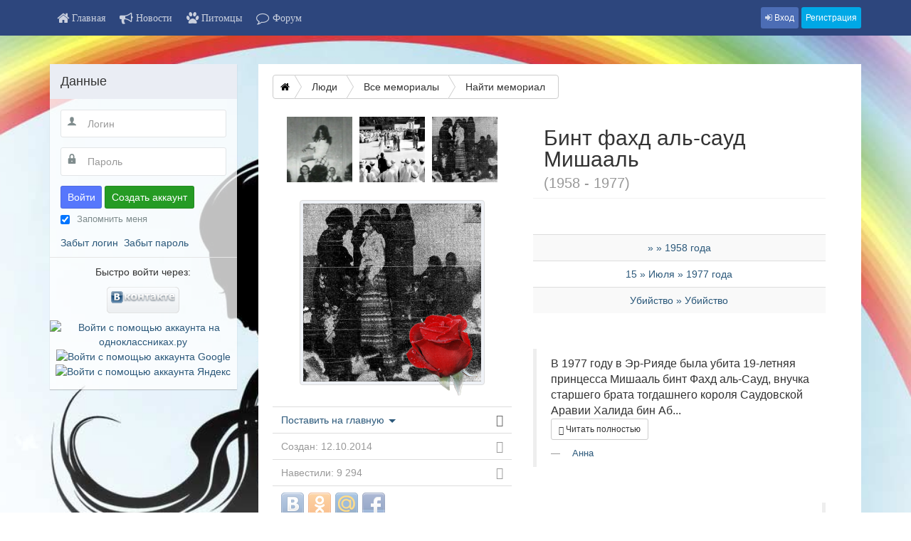

--- FILE ---
content_type: text/html; charset=utf-8
request_url: https://vechnosnami.ru/5208.html
body_size: 30680
content:

<!DOCTYPE html>
<html lang="ru-ru" dir="ltr"
	  class='com_content view-article itemid-101 home j35 mm-hover'>

<head>
	  <base href="https://vechnosnami.ru/5208.html" />
  <meta http-equiv="content-type" content="text/html; charset=utf-8" />
  <meta name="keywords" content="бинт Фахд аль-Сауд Мишааль - Помним Любим Скорбим  лет  месяцев  дней" />
  <meta name="author" content="Анна" />
  <meta name="description" content="бинт Фахд аль-Сауд Мишааль" />
  <meta name="generator" content="Joomla! - Open Source Content Management" />
  <title>бинт Фахд аль-Сауд Мишааль - Вечно С нами! Помним, любим!</title>
  <link href="/component/jcomments/feed/com_content/5208.html" rel="alternate" type="application/rss+xml" title="бинт Фахд аль-Сауд Мишааль" />
  <link href="/templates/socialize/favicon.ico" rel="shortcut icon" type="image/vnd.microsoft.icon" />
  <link rel="stylesheet" href="/t3-assets/css/css-72a64.css?t=178" type="text/css" />
  <link rel="stylesheet" href="/t3-assets/css/css-78434.css?t=451" type="text/css" />
  <link rel="stylesheet" href="/t3-assets/css/css-76c4a.css?t=285" type="text/css" />
  <style type="text/css">

        #community-tb-wrap.community-toolbar{
            background: 0;
        }
        #community-tb-wrap.community-toolbar .navbar-inner {
            background: transparent;
        }
        #community-tb-wrap.community-toolbar .navbar .nav > li > a i{
            color: 0;
        }
  </style>
  <script src="/components/com_jcomments/js/jcomments-v2.3.js?v=12" type="text/javascript"></script>
  <script src="/components/com_jcomments/libraries/joomlatune/ajax.js?v=4" type="text/javascript"></script>
  <script src="/t3-assets/js/js-4e574.js?t=261" type="text/javascript"></script>
  <script src="/components/com_community/assets/release/js/loader.js" type="text/javascript"></script>
  <script src="/components/com_community/assets/release_32/js/bundle.js" type="text/javascript"></script>
  <script src="/components/com_community/assets/vendors/toolkit.min.js" type="text/javascript"></script>
  <script type="text/javascript">
jQuery(window).on('load',  function() {
				new JCaption('img.caption');
			});jQuery(document).ready(function(){
	jQuery('.hasTooltip').tooltip({"html": true,"container": "body"});
});joms_base_url = 'https://vechnosnami.ru/';joms_assets_url = '/components/com_community/assets/';joms_script_url = '/components/com_community/assets/_release/js/';joms_lang = {"COM_COMMUNITY_PHOTO_DONE_TAGGING":"\u041e\u0442\u043c\u0435\u0447\u0435\u043d\u043e \u0443\u0441\u043f\u0435\u0448\u043d\u043e","COM_COMMUNITY_SEARCH":"\u041f\u043e\u0438\u0441\u043a","COM_COMMUNITY_NO_COMMENTS_YET":"\u041a\u043e\u043c\u043c\u0435\u043d\u0442\u0430\u0440\u0438\u0435\u0432 \u043f\u043e\u043a\u0430 \u043d\u0435\u0442.","COM_COMMUNITY_NO_LIKES_YET":"\u041e\u0442\u043c\u0435\u0442\u043e\u043a '\u041c\u043d\u0435 \u043d\u0440\u0430\u0432\u0438\u0442\u0441\u044f' \u043f\u043e\u043a\u0430 \u043d\u0435\u0442","COM_COMMUNITY_SELECT_ALL":"\u0412\u044b\u0431\u0440\u0430\u0442\u044c \u0432\u0441\u0435\u0445","COM_COMMUNITY_UNSELECT_ALL":"\u041e\u0442\u043c\u0435\u043d\u0438\u0442\u044c \u0432\u044b\u0431\u043e\u0440","COM_COMMUNITY_SHOW_MORE":"\u041f\u043e\u043a\u0430\u0437\u0430\u0442\u044c \u0431\u043e\u043b\u044c\u0448\u0435","COM_COMMUNITY_SHOW_LESS":"\u041f\u043e\u043a\u0430\u0437\u0430\u0442\u044c \u043c\u0435\u043d\u044c\u0448\u0435","COM_COMMUNITY_FILES_LOAD_MORE":"\u0417\u0430\u0433\u0440\u0443\u0437\u0438\u0442\u044c \u0434\u0440\u0443\u0433\u0438\u0435 \u0444\u0430\u0439\u043b\u044b","COM_COMMUNITY_INVITE_LOAD_MORE":"\u0417\u0430\u0433\u0440\u0443\u0437\u0438\u0442\u044c \u0435\u0449\u0435","COM_COMMUNITY_PRIVACY_PUBLIC":"\u041e\u0431\u0449\u0435\u0434\u043e\u0441\u0442\u0443\u043f\u043d\u043e","COM_COMMUNITY_PRIVACY_SITE_MEMBERS":"\u0422\u043e\u043b\u044c\u043a\u043e \u0443\u0447\u0430\u0441\u0442\u043d\u0438\u043a\u0438","COM_COMMUNITY_PRIVACY_FRIENDS":"\u0414\u0440\u0443\u0437\u044c\u044f","COM_COMMUNITY_PRIVACY_ME":"\u0422\u043e\u043b\u044c\u043a\u043e \u044f","COM_COMMUNITY_MOVE_TO_ANOTHER_ALBUM":"\u041f\u0435\u0440\u0435\u043c\u0435\u0441\u0442\u0438\u0442\u044c \u0432 \u0434\u0440\u0443\u0433\u043e\u0439 \u0430\u043b\u044c\u0431\u043e\u043c","COM_COMMUNITY_POPUP_LOADING":"\u0417\u0430\u0433\u0440\u0443\u0437\u043a\u0430...","COM_COMMUNITY_CLOSE_BUTTON":"\u0417\u0430\u043a\u0440\u044b\u0442\u044c","COM_COMMUNITY_SELECT_FILE":"\u0412\u044b\u0431\u0440\u0430\u0442\u044c \u0444\u0430\u0439\u043b","COM_COMMUNITY_AUTHENTICATION_KEY":"Authentication key","COM_COMMUNITY_NEXT":"\u0414\u0430\u043b\u044c\u0448\u0435","COM_COMMUNITY_SKIP_BUTTON":"\u041f\u0440\u043e\u043f\u0443\u0441\u0442\u0438\u0442\u044c","COM_COMMUNITY_AUTHENTICATION_KEY_LABEL":"\u0412\u0441\u0442\u0430\u0432\u044c\u0442\u0435 \u0432\u0430\u0448 two-factor authentication key","COM_COMMUNITY_NO_RESULT_FOUND":"\u041d\u0435 \u043d\u0430\u0439\u0434\u0435\u043d\u043e.","COM_COMMUNITY_OF":"of","COM_COMMUNITY_EDITING_GROUP":"COM_COMMUNITY_EDITING_GROUP","COM_COMMUNITY_CHANGE_GROUP_OWNER":"COM_COMMUNITY_CHANGE_GROUP_OWNER","COM_COMMUNITY_CONFIGURATION_IMPORT_GROUPS":"COM_COMMUNITY_CONFIGURATION_IMPORT_GROUPS","COM_COMMUNITY_CONFIGURATION_IMPORT_USERS":"COM_COMMUNITY_CONFIGURATION_IMPORT_USERS","COM_COMMUNITY_EDITING_PHOTO":"COM_COMMUNITY_EDITING_PHOTO","COM_COMMUNITY_VIEW_PHOTO":"COM_COMMUNITY_VIEW_PHOTO","COM_COMMUNITY_EDITING_VIDEO":"COM_COMMUNITY_EDITING_VIDEO","COM_COMMUNITY_VIEW_VIDEO":"COM_COMMUNITY_VIEW_VIDEO","wysiwyg":{"viewHTML":"\u041f\u0440\u043e\u0441\u043c\u043e\u0442\u0440 HTML","bold":"\u0416\u0438\u0440\u043d\u044b\u0439","italic":"\u041a\u0443\u0440\u0441\u0438\u0432","underline":"\u041f\u043e\u0434\u0447\u0435\u0440\u043a\u043d\u0443\u0442\u044b\u0439","orderedList":"\u041d\u0443\u043c\u0435\u0440\u043e\u0432\u0430\u043d\u043d\u044b\u0439 \u0441\u043f\u0438\u0441\u043e\u043a","unorderedList":"\u041d\u0435\u043d\u0443\u043c\u0435\u0440\u043e\u0432\u0430\u043d\u043d\u044b\u0439 \u0441\u043f\u0438\u0441\u043e\u043a","link":"\u0421\u0441\u044b\u043b\u043a\u0430","createLink":"\u0412\u0441\u0442\u0430\u0432\u0438\u0442\u044c \u0441\u0441\u044b\u043b\u043a\u0443","unlink":"\u0423\u0434\u0430\u043b\u0438\u0442\u044c \u0441\u0441\u044b\u043b\u043a\u0443","image":"Image","insertImage":"\u0412\u0441\u0442\u0430\u0432\u0438\u0442\u044c \u043a\u0430\u0440\u0442\u0438\u043d\u043a\u0443","description":"\u041e\u043f\u0438\u0441\u0430\u043d\u0438\u0435","title":"\u0417\u0430\u0433\u043e\u043b\u043e\u0432\u043e\u043a","text":"\u0422\u0435\u043a\u0441\u0442","submit":"\u041f\u043e\u0434\u0442\u0432\u0435\u0440\u0434\u0438\u0442\u044c","reset":"\u041e\u0442\u043c\u0435\u043d\u0438\u0442\u044c"}};joms_my_id = 0;joms_user_id = 0;window.setInterval(function(){var r;try{r=window.XMLHttpRequest?new XMLHttpRequest():new ActiveXObject("Microsoft.XMLHTTP")}catch(e){}if(r){r.open("GET","/index.php?option=com_ajax&format=json",true);r.send(null)}},540000);
  </script>
  <script type='text/javascript'>
                /*<![CDATA[*/
                    var jax_live_site = 'https://vechnosnami.ru/index.php';
                    var jax_token_var='086ebb95ce708249b2d61f17f570d125';
                /*]]>*/
                </script><script type="text/javascript" src="/plugins/system/jomsocial.system/pc_includes/ajax_1.5.pack.js"></script>

	
<!-- META FOR IOS & HANDHELD -->
	<meta name="viewport" content="width=device-width, initial-scale=1.0, maximum-scale=1.0, user-scalable=no"/>
	<style type="text/stylesheet">
		@-webkit-viewport   { width: device-width; }
		@-moz-viewport      { width: device-width; }
		@-ms-viewport       { width: device-width; }
		@-o-viewport        { width: device-width; }
		@viewport           { width: device-width; }
	</style>
	<script type="text/javascript">
		//<![CDATA[
		if (navigator.userAgent.match(/IEMobile\/10\.0/)) {
			var msViewportStyle = document.createElement("style");
			msViewportStyle.appendChild(
				document.createTextNode("@-ms-viewport{width:auto!important}")
			);
			document.getElementsByTagName("head")[0].appendChild(msViewportStyle);
		}
		//]]>
	</script>
<meta name="HandheldFriendly" content="true"/>
<meta name="apple-mobile-web-app-capable" content="YES"/>
<!-- //META FOR IOS & HANDHELD -->




<!-- Le HTML5 shim and media query for IE8 support -->
<!--[if lt IE 9]>
<script src="//html5shim.googlecode.com/svn/trunk/html5.js"></script>
<script type="text/javascript" src="/plugins/system/t3/base-bs3/js/respond.min.js"></script>
<![endif]-->

<!-- You can add Google Analytics here or use T3 Injection feature -->
</head>

<body class="t3-has-navbar">

<div class="t3-wrapper"> <!-- Need this wrapper for off-canvas menu. Remove if you don't use of-canvas -->

  <div class="no-header">
    
<!-- TOP-HEADER -->
<script type="text/javascript" src="/files/js/top2_Sve4iSerdzaDesplayPeople.js"></script>

<link href="/files/css/displayPeople_new.css" rel="stylesheet">
<!--<script type="text/javascript" src="/files/js/motodSve4iISedza-.js"></script>
<script type="text/javascript" src="/files/js/displayPeople.js"></script>-->
<!-- BEGIN JIVOSITE CODE {literal} -->
<script type='text/javascript'>
(function(){ var widget_id = 'dE637AVgXD';var d=document;var w=window;function l(){
var s = document.createElement('script'); s.type = 'text/javascript'; s.async = true; s.src = '//code.jivosite.com/script/widget/'+widget_id; var ss = document.getElementsByTagName('script')[0]; ss.parentNode.insertBefore(s, ss);}if(d.readyState=='complete'){l();}else{if(w.attachEvent){w.attachEvent('onload',l);}else{w.addEventListener('load',l,false);}}})();</script>
<!-- {/literal} END JIVOSITE CODE -->

<style type="text/css">
.fa {
	color: rgba(255,255,255,0.75);
}
.padding_min_menu{
	padding-right:10px !important;
	padding-left:10px !important;
}
.padding_min_menu2 {
	padding-right:3px !important;
	padding-left:2px !important;
	
}
</style>
<!-- TOP-HEADER -->
<nav class="navbar navbar-default navbar-fixed-top t3-community-toolbar" id="t3-community-toolbar" role="navigation">
	<!-- Container -->
	<div class="container">
	<!-- Toolbar for Users -->
	
		<div class="navbar-header pull-left">
				</div>

		<!-- Login hidden on mobile -->
		<div class="collapse navbar-collapse">
			<ul class="nav navbar-nav">
				<li style="padding: 10px 0 10px 0;     opacity: 0.98;">
									
				</li>
				<li>
					<a class="padding_min_menu"  href="http://vechnosnami.ru">
						<i class="fa fa-home fa-lg"></i>
						<span class="hidden-xs  fa ">Главная</span>
					</a>
				</li>
				<li>
					<a class="padding_min_menu"  href="/users-news.html">
						<i class="fa fa-bullhorn fa-lg"></i>
						<span class="hidden-xs  fa ">Новости</span>
					</a>
				</li>
				<li>
					<a class="padding_min_menu" href="/pets.html">
						<i class="fa fa-paw fa-lg"></i>
						<span class="hidden-xs  fa ">Питомцы</span>
					</a>
				</li>
				<li>
					<a class="padding_min_menu" href="/forum/index.html">
						<i class="fa fa-comment-o fa-lg"></i>
						<span class="hidden-xs  fa ">Форум</span>
					</a>
				</li>
			</ul>
		<div class="navbar-form pull-right hidden-xs text-right">
			<button type="button" class="btn btn-sm btn-primary" data-toggle="modal" data-target="#modal-login">
				<i class="fa fa-sign-in"></i>
				Вход			</button>
			
			<a class="btn btn-sm btn-accent" href="/users-news/register.html">
				Регистрация			</a>
					</div>
	</div>	
		
		<ul class="nav nav-pills visible-xs">
				<li>
					<a class="padding_min_menu2"  href="http://vechnosnami.ru">
						<i class="fa fa-home fa-lg"></i>
						<span class="hidden-xs  fa ">Главная</span>
					</a>
				</li>
				<li>
					<a class="padding_min_menu2"  href="/users-news.html">
						<i class="fa fa-bullhorn fa-lg"></i>
						<span class="hidden-xs  fa ">Новости</span>
					</a>
				</li>
				<li>
					<a class="padding_min_menu2" href="/pets.html">
						<i class="fa fa-paw fa-lg"></i>
						<span class="hidden-xs  fa ">Питомцы</span>
					</a>
				</li>
				<li>
					<a class="padding_min_menu2" href="/6.html">
						<i class="fa fa-search fa-lg"></i>
						<span class="hidden-xs  fa ">Найти мемориал</span>
					</a>
				</li>
				<li>
					<a class="padding_min_menu2" href="/forum/index.html">
						<i class="fa fa-comment-o fa-lg"></i>
						<span class="hidden-xs  fa ">Форум</span>
					</a>
				</li>
				<li>
					<div class="padding_min_menu2 navbar-form pull-right visible-xs">
						<button type="button" class="btn btn-sm btn-primary" data-toggle="modal" data-target="#modal-login">
							<i class="fa fa-sign-in"></i>
							Вход						</button>
						
						<a class="btn btn-sm btn-accent" href="/users-news/register.html">
							Зарег.						</a>
											</div>
				</li>
			</ul>

				</div>
</nav>

<button type="button" class="btn btn-sm btn-primary toggle-button toggle-no-header  hidden-sm hidden-md hidden-lg" data-toggle="collapse" data-target=".t3-navbar-collapse">
	<i class="fa fa-bars"></i>
</button>

<!-- Login Modal -->
<div class="modal modal-login fade" id="modal-login" tabindex="-1" role="dialog" aria-labelledby="modal-login" aria-hidden="true">
	<div class="modal-dialog">
		<div class="modal-content">
			<div class="modal-header">
				<button type="button" class="close" data-dismiss="modal" aria-label="Close"><span aria-hidden="true">&times;</span></button>
				<h4 class="modal-title">Вход</h4>
			</div>
			<div class="modal-body">
						<div class="moduletable">
							<form action="/" method="post" id="login-form">
				<fieldset class="userdata">
			<div id="form-login-username" class="form-group">
									<div class="input-group">
						<span class="input-group-addon">
							<i class="fa fa-user tip" title="Логин"></i>
						</span>
						<input id="modlgn-username" type="text" name="username" class="input form-control" tabindex="0" size="18"
							   placeholder="Логин"/>
					</div>
							</div>
			<div id="form-login-password" class="form-group">
								<div class="input-group">
						<span class="input-group-addon">
							<i class="fa fa-lock tip" title="Пароль"></i>
						</span>
					<input id="modlgn-passwd" type="password" name="password" class="input form-control" tabindex="0"
						   size="18" placeholder="Пароль"/>
				</div>
						</div>
					
							<div id="form-login-remember" class="form-group">
					<div class="checkbox">
					<label for="modlgn-remember">
						<input id="modlgn-remember" type="checkbox"
							name="remember" class="input"
							value="yes"/> Запомнить меня					</label>
					</div>
				</div>
						<div class="control-group">
				<input type="submit" name="Submit" class="btn btn-primary" value="Войти"/>
			</div>

						<ul class="unstyled">
								<li>
					<a href="/component/users/?view=registration">
						Регистрация <span class="fa fa-arrow-right"></span></a>
				</li>
								<li>
					<a href="/component/users/?view=remind">
						Забыли логин?</a>
				</li>
				<li>
					<a href="/component/users/?view=reset">Забыли пароль?</a>
				</li>
			</ul>

			<input type="hidden" name="option" value="com_users"/>
			<input type="hidden" name="task" value="user.login"/>
			<input type="hidden" name="return" value="aHR0cHM6Ly92ZWNobm9zbmFtaS5ydS81MjA4Lmh0bWw="/>
			<input type="hidden" name="086ebb95ce708249b2d61f17f570d125" value="1" />		</fieldset>
			</form>
		</div>
				</div>
			<div class="modal-footer">
				<div class="fb-login-button">
					Либо войти за 2 секунды через:
					<a style="margin-top:5px" href="/component/socialjlogin/login/vkontakte.html" title="Войти с помощью аккаунта вконтакте"><img style="vertical-align: middle;" alt="Войти с помощью аккаунта вконтакте" src="/plugins/socialjlogin/vkontakte/vkontakte.png"></a>
					<a href="/component/socialjlogin/login/odnoklassniki.html" title="Войти с помощью аккаунта на одноклассниках.ру"><img style="vertical-align: middle;" alt="Войти с помощью аккаунта на одноклассниках.ру" src="/plugins/socialjlogin/odnoklassniki/odnoklassniki.png"></a>
					<a href="/component/socialjlogin/login/google.html" title="Войти с помощью аккаунта Google"><img style="vertical-align: middle;" alt="Войти с помощью аккаунта Google" src="/plugins/socialjlogin/google/google.png"></a>
					<a href="/component/socialjlogin/login/yandex.html" title="Войти с помощью аккаунта Яндекс"><img style="vertical-align: middle;" alt="Войти с помощью аккаунта Яндекс" src="/plugins/socialjlogin/yandex/yandex.png"></a>				</div>
						</div>
		</div>
	</div>
</div>

<script type="text/javascript">
	jQuery('#t3-community-toolbar').tooltip({
		selector: "a[rel=tooltip]"
	})
</script>

<!-- //TOP-HEADER -->
  </div>

  
<!-- MAIN NAVIGATION -->
<nav id="t3-mainnav" class="wrap navbar navbar-default t3-mainnav hidden-sm hidden-md hidden-lg">
	<div class="container">

		<!-- Brand and toggle get grouped for better mobile display -->
		<div class="navbar-header">
		
			
		</div>

								<div class="t3-navbar-collapse navbar-collapse collapse"></div>
		
		<div class="t3-navbar navbar-collapse collapse">
					<ul class="nav navbar-nav">
			<li class="item-101 current active">				<a href="/" >На главную</a>
				</li><li class="item-125">				<a href="/users-news.html" >Новости</a>
				</li><li class="item-336">				<a href="/pets.html" >Питомцы</a>
				</li><li class="item-247">				<a href="http://vechnosnami.ru/6.html" >Найти мемориал</a>
				</li><li class="item-282">				<a href="/forum/index.html" >Форум</a>
				</li>		</ul>
	
		</div>

	</div>
</nav>
<!-- //MAIN NAVIGATION -->

  

  

  
	<!-- SPOTLIGHT 1 -->
	<div class="t3-sl t3-sl-1">
		<div class="container">
				<!-- SPOTLIGHT -->
	<div class="t3-spotlight t3-spotlight-1  row">
					<div class=" col-lg-12 col-md-12 col-sm-12 col-xs-12">
								<div class="t3-module module " id="Mod161"><div class="module-inner"><h3 class="module-title "><span>Создан для тех, кто хочет на долгие годы сохранить светлую память о человеке.</span></h3><div class="module-ct"><div>

<style type="text/css">
.t3-sl-1{
	display: none !important;
}
    
</style>	
	
</div></div></div></div>
							</div>
			</div>
<!-- SPOTLIGHT -->		</div>
	</div>
	<!-- //SPOTLIGHT 1 -->

  
<div id="t3-mainbody" class="container t3-mainbody">
	<div class="row">

		<!-- MAIN CONTENT -->
		<div id="t3-content" class="t3-content col-xs-12 col-sm-8 col-sm-push-4 col-md-9 col-md-push-3">
						<div class="t3-content-block">
				
<div class="item-page clearfix">


<!-- Article -->
<article itemscope itemtype="http://schema.org/Article">
	<meta itemprop="inLanguage" content="ru-RU" />


<!-- Aside -->
<!-- //Aside -->




	

	

	
	
	<section class="article-content clearfix" itemprop="articleBody">
		<p><style type="text/css">
.t3-content-block {
//margin-top:50px !important;
}
.mfp-bg {
  //position: fixed !important;
}

.mfp-wrap {
  //position: fixed !important;
}

</style>
<script type="text/javascript">
$(document).ready(function(){
    $(window).resize(function() {

        ellipses1 = $("#bc1 :nth-child(2)")
        if ($("#bc1 a:hidden").length >0) {ellipses1.show()} else {ellipses1.hide()}
        
        ellipses2 = $("#bc2 :nth-child(2)")
        if ($("#bc2 a:hidden").length >0) {ellipses2.show()} else {ellipses2.hide()}
        
    })
    
});
</script>    <div class="row" style="margin-top: -15px;">
        <div id="bc1" class="btn-group btn-breadcrumb col-xs-10 col-sm-10 col-md-11 col-lg-11">
            <a href="https://vechnosnami.ru" class="btn btn-default"><i style="color:#000" class="fa fa-home"></i></a>
            <a href="https://vechnosnami.ru" class="btn btn-default">Люди</a>
            <a href="https://vechnosnami.ru/9.html?cheloveckjivotnoe=0" class="btn btn-default"><div>Все мемориалы</div></a>
            <a href="https://vechnosnami.ru/6.html?qqq=&cheloveckjivotnoe=0" class="btn btn-default"><div>Найти мемориал</div></a>
        </div>
		<div class="col-xs-2 col-sm-2 col-md-1 col-lg-1">
					</div>
	</div>

<div style="clear: both;     margin-top: -40px;     display: inline;" class="row">
	<div class="col-xs-12 col-sm-12 col-md-12 col-lg-12">




	<style type="text/css">
body {background: url('files/fon/130.jpg') no-repeat scroll 50% 0 transparent !important; background-size: 1600px auto !important;}
.pure-menu { background-color: #FEFAD7 !important; }
.pure-menu li a {color:#000;}
</style>

	 
	
<!--<div class="row">
	<div class="col-md-11">
		</div>
	<div class="col-md-1">
		<div style="margin: 0px 0px 0px 0px; float:right;font-size: 13px;"><a href="/27.html?title_id=5208"><img src="/images/files/memoAdd/karandash.png"/></a></div>
	</div>
</div>-->




                   


	<div class="row">	
		<div class="hidden-sm hidden-md hidden-lg col-xs-12">
			<div class="page-header">
				<h1 class="ubuntu_font" style="font-size:30px;">
					Бинт фахд аль-сауд Мишааль 					<br>
					<small>
						 (1958 - 1977)					</small>
				</h1>
			</div>
					</div>
	</div>
	
	
	
	
	
	
<div class="row">
	<div class="col-xs-12 col-sm-5 col-md-5 col-lg-5">
		<div class="row">
			<div class="col-xs-12 col-sm-12 col-md-12 col-lg-12 text-center">
				<div class="table-responsive" style="border: 0px solid #fff;">
				  <table class="table table-condensed">
					<tr>
					
     	<td style="border: 0px solid #fff;">
		<a href="javascript:" onclick="joms.api.photoOpen('1158', '6682');" >
            <img style="width:100%; max-width:135px;" title="Нажмите, чтобы посмотреть весь альбом" src="https://vechnosnami.ru/images/photos/11179/1158/thumb_4963055dd9e99313c9bac4b9.jpg" alt="" >
        </a>
    </td>
    	<td style="border: 0px solid #fff;">
		<a href="javascript:" onclick="joms.api.photoOpen('1158', '6683');" >
            <img style="width:100%; max-width:135px;" title="Нажмите, чтобы посмотреть весь альбом" src="https://vechnosnami.ru/images/photos/11179/1158/thumb_c31eb91d7e965d3608f2e7cd.jpg" alt="" >
        </a>
    </td>
    	<td style="border: 0px solid #fff;">
		<a href="javascript:" onclick="joms.api.photoOpen('1158', '6684');" >
            <img style="width:100%; max-width:135px;" title="Нажмите, чтобы посмотреть весь альбом" src="https://vechnosnami.ru/images/photos/11179/1158/thumb_9a783b61115aa40ff1b054d8.jpg" alt="" >
        </a>
    </td>
    

					</tr>
				  </table>
				</div>
			</div>
			<div class="col-xs-12 col-sm-12 col-md-12 col-lg-12 text-center">
				<img id="avatar" src="/imgmemo/5208-avatar.jpg?1413145024" class="img-thumbnail img-responsive center-block pic3"  />
				<span class="col-xs-5 col-sm-6 col-md-6 col-lg-6" style="    position: absolute;    bottom: -20px;    right: 0px;"><img class="ramka" style="" src="/files/ramka/191.png" /></span>
			</div>	
		</div>	

		
		
		
		<div class="row"  style="margin-top:10px;">
			<div style="margin-top:10px;" class="hidden-sm hidden-md hidden-lg col-xs-12">
				<table class="table table-striped table-hover">
				  				  <tr>
					<td class="text-center"><a class="ubuntu_font" href="https://vechnosnami.ru/6.html?qqq=&pol=&dayb=&monthb=&yearb=1958&dayd=&monthd=&yeard=&deathcat=&strana="> »  » 1958 года</a></td>
				  </tr>				  
				  				  				  <tr>
					<td class="text-center"><a class="ubuntu_font" href="https://vechnosnami.ru/6.html?qqq=&pol=&dayb=&monthb=&yearb=&dayd=15&monthd=7&yeard=1977&deathcat=&strana=">15 » Июля » 1977 года</a></td>
				  </tr>
				  				  				  				  				  <tr>
					<td class="text-center"><a class="ubuntu_font" href="https://vechnosnami.ru/6.html?qqq=&pol=&dayb=&monthb=&yearb=&dayd=&monthd=&yeard=&deathcat=Убийство&strana=">Убийство » Убийство</a></td>
				  </tr>
				  				</table>
			</div>
		</div>


		
				
		<div class="row">
			<div style="margin-top:10px;" class="hidden-sm hidden-md hidden-lg col-xs-12">
				<blockquote class=" ubuntu_font" style="font-size:16px;">
				<p>В 1977 году в Эр-Рияде была убита 19-летняя принцесса Мишааль бинт Фахд аль-Сауд, внучка старшего брата тогдашнего короля Саудовской Аравии Халида бин Аб...<span class="" style="font-size:16px; font-family: 'Ubuntu', sans-serif; " onclick="jQuery('div.container2').slideToggle('Medium')"><br/> <button style=" " type="button" class="btn btn-default btn-sm" aria-label="Left Align"><span class="glyphicon glyphicon-align-justify" aria-hidden="true"></span>  Читать полностью</button></span><div style="display:none; font-family: 'Ubuntu', sans-serif; font-size:16px;" class="container2"><p>д аль-Азиза. Она была любовницей племянника посла Саудовской Аравии в Ливане, за что и поплатилась жизнью.

Об обстоятельствах ее гибели до сих пор спорят историки, так как официально ее казнили за совершение супружеской измены. Но она не была замужем, следовательно, совершила не измену, а прелюбодеяние, которое по шариату не карается смертью. Вдобавок, ее застрелили, а не побили камнями, как полагается за подобное нарушение шариатских законов.

Некоторые историки считают, что принцессу Мишааль убили по приказу деда, который был взбешен ее "аморальностью". О ней в 1980 году был снят фильм "Смерть принцессы". Любовник принцессы был казнен на следующий день.</p></div></p>
				<footer>			
				
	<a TARGET='_blank' style='' title='' href='/users-news/11179-anna/profile.html'>

	<img class='no_lazy' style='width: 0px;
	border-radius: 13px;
	display: inline-block;
	vertical-align: middle;
	margin: 0 5px 0 0;' 
	src='https://vechnosnami.ru/images/avatar/thumb_13167df56a6c3c0471a8ed33.jpg'/>
	Анна
	</a>			
				</footer>
				</blockquote>
			</div>
		</div>

				
				<div class="row">
			<div style="margin-top:10px;" class="hidden-sm hidden-md hidden-lg col-xs-12">
				<blockquote class="blockquote-reverse ubuntu_font" style="font-size:16px;">
				<p>В 1977 году была казнена двоюродная внучка тогдашнего короля Саудовской Аравии,19-летняя принцесса Мишааль бинт Фахд аль-Сауд, за прелюбодеяние, она влюбилась...<span class="" style="font-size:16px; font-family: 'Ubuntu', sans-serif; " onclick="jQuery('div.container1').slideToggle('Medium')"><br/> <button style=" " type="button" class="btn btn-default btn-sm" aria-label="Left Align"><span class="glyphicon glyphicon-align-justify" aria-hidden="true"></span>  Читать полностью</button></span><div style="display:none; font-family: 'Ubuntu', sans-serif; font-size:16px;" class="container1"><p> во время учебы в Бейруте в парня, он был тоже родом из Саудии, они хотели сбежать, но их поймали и парня казнили тоже.Печальной судьбе Мишааль даже посветили фильм 1980 г. "Смерть принцессы", производства Великобритании.</p></div></p>
				<footer>			
				
	<a TARGET='_blank' style='' title='' href='/users-news/11179-anna/profile.html'>

	<img class='no_lazy' style='width: 0px;
	border-radius: 13px;
	display: inline-block;
	vertical-align: middle;
	margin: 0 5px 0 0;' 
	src='https://vechnosnami.ru/images/avatar/thumb_13167df56a6c3c0471a8ed33.jpg'/>
	Анна
	</a>			
				</footer>				
				</blockquote>
			</div>
		</div>

				
		
		
		
			<div class="row">	
			<div style="margin-top:10px;" class="hidden-sm hidden-md hidden-lg col-xs-12">
				<table class="table">
				  <tr>
					<td class="text-right">
						Автор: 
	<a TARGET='_blank' style='' title='' href='/users-news/11179-anna/profile.html'>

	<img class='no_lazy' style='width: 25px;
	border-radius: 13px;
	display: inline-block;
	vertical-align: middle;
	margin: 0 5px 0 0;' 
	src='https://vechnosnami.ru/images/avatar/thumb_13167df56a6c3c0471a8ed33.jpg'/>
	Анна
	</a>					</td>
				  </tr>
				  
				  
								  
				</table>
			</div>
		</div>







		
		










		
		<div class="row" style="margin-top: 10px;">
			<div class="col-xs-12 col-sm-12 col-md-12 col-lg-12">
				<link rel="stylesheet" href="/assets_new/css/imgpicker.css">
<!-- JavaScript -->
<script src="/assets_new/js/jquery.Jcrop.min.js"></script>
<script src="/assets_new/js/jquery.imgpicker_new.js"></script>

	<!-- Avatar Modal -->
	<div class="ip-modal" id="avatarModal">
		<div class="ip-modal-dialog">
			<div class="ip-modal-content">
				<div class="ip-modal-header">
					<a class="ip-close" title="Закрыть">&times;</a>
					<h4 class="ip-modal-title">Изменить фотографию</h4>
				</div>
				<div class="ip-modal-body">
					<div class="btn btn-primary ip-upload">Загрузить новую фотографию<input type="file" name="file" class="ip-file"></div>
					<!--<button class="btn_img btn_img-primary ip-webcam">Webcam</button>-->
					<button type="button" class="btn btn-info ip-edit">Изменить миниатюру</button>
					<!--<button type="button" class="btn_img btn_img-danger ip-delete">Удалить</button>-->
					
					<div class="alert ip-alert"></div>
					<div class="ip-info">Осталось выбрать квадратную область и нажать "Сохранить".</div>
					<div class="ip-preview"></div>
					<div class="ip-rotate">
						<button type="button" class="btn btn-default ip-rotate-ccw" title="Повернуть против часовой стрелки"><i class="icon-ccw"></i></button>
						<button type="button" class="btn btn-default ip-rotate-cw" title="Повернуть по часовой стрелке"><i class="icon-cw"></i></button>
					</div>
					<div class="ip-progress">
						<div class="text">Загрузка</div>
						<div class="progress progress-striped active"><div class="progress-bar"></div></div>
					</div>
				</div>
				<div class="ip-modal-footer">
					<div class="ip-actions">
						<button class="btn btn-success ip-save">Сохранить выбранную область</button>
						<button class="btn_img btn_img-primary ip-capture">Захват</button>
						<!--<button class="btn_img btn_img-default ip-cancel">Cancel</button>-->
					</div>
					<button class="btn btn-default ip-close">Закрыть</button>
				</div>
			</div>
		</div>
	</div>
	<!-- end Modal -->

	<script> 
		jQuery(function() {
			var time = function(){return'?'+new Date().getTime()};
			
			// Avatar setup
			jQuery('#avatarModal').imgPicker({
				url: 'server/upload_avatar.php',
				aspectRatio: 1, // Crop aspect ratio
				// Delete callback
				deleteComplete: function() {
					jQuery('#avatar').attr('src', 'imgmemo/photo-avatar.jpg');
					this.modal('hide');
				},
				 loadComplete: function(image) {
					// Set #avatar image src
					jQuery('#avatar').attr('src', image.versions.avatar.url +time());
					this.setImage(image);

				},
				// Crop success callback
				cropSuccess: function(image) {
					jQuery('#avatar').attr('src', image.versions.avatar.url +time() );
					this.modal('hide');
				},
				// Send some custom data to server
				data: {
					number_content: '5208',
				}
			});
			
		}); 
	</script>








<div style="margin-top:10px;" class="row">

	<table class="table table-condensed table-hover">
		<tr>
			<td>
				<div class="row">
					<div class="dropdown">
						<button class="menu_bottom_style btn-link dropdown-toggle btn-lg btn-block" type="button" id="dropdownMenu1" data-toggle="dropdown" aria-expanded="true">
							<div class="col-xs-10 col-sm-10 hidden-md hidden-lg text-left">
								На главную
									<span class="caret"></span>
							</div>					
							<div class="hidden-xs hidden-sm col-md-10 col-lg-10 text-left">
								Поставить на главную
									<span class="caret"></span>
							</div>					
							
							<div class="col-xs-2 col-sm-2 col-md-2 col-lg-2 text-right">
									<span  style="    font-size: 17px; color:#666;" class="glyphicon glyphicon-heart-empty" aria-hidden="true"></span>							
							</div>
						</button>
							<ul class="dropdown-menu" role="menu" aria-labelledby="dropdownMenu1">
								<li role="presentation"><a role="menuitem" tabindex="-1" href="https://vechnosnami.ru/24.html?title_id=5208">Поставить на главную</a></li>
								<li role="presentation"><a role="menuitem" tabindex="-1" href="https://vechnosnami.ru/24.html?shag=5&info=1&title_id=5208">Когда будет на главной?</a></li>
							</ul>
					</div>
				</div>
			</td>
		</tr>


		<tr class=" text-left">
			<td>
				<div class="row">
					<div class="dropdown">
						<button type="button" class="menu_bottom_style btn-link  dropdown-toggle btn-lg btn-block" style="color: #999;">				
							<div class="col-xs-10 col-sm-10 hidden-md hidden-lg text-left">
								Создан:12.10.2014							</div>					
							<div class="hidden-xs hidden-sm col-md-10 col-lg-10 text-left">
								Создан: 12.10.2014							</div>					
							<div class="col-xs-2 col-sm-2 text-right">
								<span style="font-size: 17px; color:#999;" class="glyphicon glyphicon-calendar"  aria-hidden="true"></span>							
							</div>
						</button>
					</div>
				</div>
			</td>
		</tr>		
		
		
		<tr class=" text-left">
			<td>
				<div class="row">
					<div class="dropdown">
						<button type="button" class="menu_bottom_style btn-link  dropdown-toggle btn-lg btn-block" style="color: #999;">				
							<div class="col-xs-10 col-sm-10 text-left">
								Навестили: 9 294 							</div>					
							<div class="col-xs-2 col-sm-2 text-right">
								<span  style="    font-size: 17px; color:#999;" class="glyphicon glyphicon-eye-open" aria-hidden="true"></span>									
							</div>
						</button>
					</div>
				</div>
			</td>
		</tr>		
		
		
		<tr class="text-left">
			<td>
				<div class="row">
					<div class="dropdown">
						<button type="button" class="menu_bottom_style btn-link dropdown-toggle btn-lg btn-block">				
							<div class="col-xs-12 col-sm-12 col-md-12 col-lg-12 text-left">
								<div class="share42init proz_50" style = ""></div>							
							</div>					
						</button>
					</div>
				</div>
			</td>
		</tr>
	</table>
</div>












<div class="row">




<div id="izbran">

<div class="col-xs-12 col-sm-12 col-md-12 col-lg-12 text-center">
	<table class="table table-bordered">
		<tr  class="text-center">
			<td class="text-center">
				Избранный для:
			</td>
		</tr>
		<tr>
			<td class="text-center">
				<!--<i style="    font-size: 50px; color:#666;" class="fa fa-eye"></i>	-->
				<a href='5125.html?title=5208'><span  style="    font-size: 50px; color:#666;" class="glyphicon glyphicon-star-empty" aria-hidden="true"></span></a>
				
			</td>
		</tr>
		<tr>
			<td class="text-center">
				<a href='5125.html?title=5208'>2 пользователей</a>
			</td>
		</tr>
		<tr>
			<td class="text-center">
				Добавить в избранное (после регистрации)				
			</td>
		</tr>
	</table>
</div>

</div>

<script language="javascript" type="text/javascript">
jQuery('.sample2').click( function() {

	jQuery.ajax({
	  type: 'POST',
	  url: '../files/izbran/izbran_memo_new.php',
	  data: 'id_title=5208&user_id=0&pass=&izbranParam=&vhod=1',
	  success: function(data){
		jQuery('#izbran').html(data);
	  }
	});
});
</script></div>




<div class="row">
<div style="margin-top:30px;" class="col-xs-12 col-sm-12 col-md-12 col-lg-12 text-center">
		<h4>Дерево знакомых и родных</h4>
		<form style='display:inline-block;' method='post' action='5208.html'>
			<input name='derevo_izmena' type='hidden' value='1'>
			<input name='numberUser' type='hidden' value='0'>
			<input name='title' type='hidden' value='5208'>
			<select style="padding-left: 5px; padding-right: 0px;" size="1" class="form-control " name="kemGe" id="kemGe">
			<option value="777" selected="selected">Кем я прихожусь?</option>
			
							<option value="1">Мама</option>
								<option value="2">Папа</option>
								<option value="3">Сын</option>
								<option value="4">Дочь</option>
								<option value="5">Брат</option>
								<option value="6">Сестра</option>
								<option value="9">Муж</option>
								<option value="10">Жена</option>
								<option value="11">Жених</option>
								<option value="12">Невеста</option>
								<option value="13">Бабушка</option>
								<option value="14">Дедушка</option>
								<option value="15">Родственник (-ица)</option>
								<option value="18">Поклонник (-ица)</option>
								<option value="19">Знакомый (-ая)</option>
								<option value="20">Друг семьи</option>
								<option value="22">Друг</option>
								<option value="23">Подруга</option>
								<option value="24">Внук(-чка)</option>
								<option value="25">Знакомый с сайта</option>
				 
			</select>
			<button type='submit'  class='btn btn-default'>Сохранить</button>
		</form>

</div>

</div>





<script type="text/javascript" src="/files/sbornik/share42.js"></script> 			</div>
			<div class="col-xs-12 col-sm-12 col-md-12 col-lg-12" id = "ss1" style="padding:0px;">
					<div class="">
	<table class="table table-condensed">
	</table>
	</div>

<div id="loading_animation" style="display: none; position: inherit; color: 666; font-size: 13px;">
Секундочку...
</div>
<div id="load_page_2" style="display:inline-block; position: inherit;">


	<div style="width:100%;" class='svecha'><button name="sample4" class="sample4 btn btn-default" onclick="this.setAttribute('style', 'display: none;');" style=''>Поставить свечку</button></div>
    
	<script language="javascript" type="text/javascript">
    jQuery('.sample4').click( function() {

        jQuery.ajax({
          type: 'POST',
          url: '../files/ss/sve4a_ajax_new.php',
          data: 'id=5208&us=0&md=&i=10000',
          success: function(data){
            jQuery('.svecha').html(data);
          }
        });
    });
    </script>

	<div id="load_page_3" style="display:inline-block; position: inherit;">
</div>
</div>

			</div>
		</div>
	</div>
	<div class="col-xs-12 col-sm-7 col-md-7 col-lg-7">
		<div class="col-xs-12 col-sm-12 col-md-12 col-lg-12">
		﻿	<div class="row">	
		<div class="hidden-xs col-sm-12 col-md-12 col-lg-12">
			<div class="page-header">
				<h1 class="ubuntu_font" style="font-size:30px;">
					Бинт фахд аль-сауд Мишааль 					<br>
					<small>
						 (1958 - 1977)					</small>
				</h1>
			</div>
					</div>
	</div>
		
		
		
		
		<div class="row">
			<div style="margin-top:30px;" class="hidden-xs col-sm-12 col-md-12 col-lg-12">
				<table class="table table-striped table-hover">
				  				  <tr>
					<td class="text-center"><a class="ubuntu_font" href="https://vechnosnami.ru/6.html?qqq=&pol=&dayb=&monthb=&yearb=1958&dayd=&monthd=&yeard=&deathcat=&strana="> »  » 1958 года</a></td>
				  </tr>				  
				  				  				  <tr>
					<td class="text-center"><a class="ubuntu_font" href="https://vechnosnami.ru/6.html?qqq=&pol=&dayb=&monthb=&yearb=&dayd=15&monthd=7&yeard=1977&deathcat=&strana=">15 » Июля » 1977 года</a></td>
				  </tr>
				  				  				  				  				  <tr>
					<td class="text-center"><a class="ubuntu_font" href="https://vechnosnami.ru/6.html?qqq=&pol=&dayb=&monthb=&yearb=&dayd=&monthd=&yeard=&deathcat=Убийство&strana=">Убийство » Убийство</a></td>
				  </tr>
				  				</table>
			</div>
		</div>







		
				
		<div class="row">
			<div style="margin-top:30px;" class="hidden-xs col-sm-12 col-md-12 col-lg-12">
				<blockquote class=" ubuntu_font" style="font-size:16px;">
				<p>В 1977 году в Эр-Рияде была убита 19-летняя принцесса Мишааль бинт Фахд аль-Сауд, внучка старшего брата тогдашнего короля Саудовской Аравии Халида бин Аб...<span class="" style="font-size:16px; font-family: 'Ubuntu', sans-serif; " onclick="jQuery('div.container2').slideToggle('Medium')"><br/> <button style=" " type="button" class="btn btn-default btn-sm" aria-label="Left Align"><span class="glyphicon glyphicon-align-justify" aria-hidden="true"></span>  Читать полностью</button></span><div style="display:none; font-family: 'Ubuntu', sans-serif; font-size:16px;" class="container2"><p>д аль-Азиза. Она была любовницей племянника посла Саудовской Аравии в Ливане, за что и поплатилась жизнью.

Об обстоятельствах ее гибели до сих пор спорят историки, так как официально ее казнили за совершение супружеской измены. Но она не была замужем, следовательно, совершила не измену, а прелюбодеяние, которое по шариату не карается смертью. Вдобавок, ее застрелили, а не побили камнями, как полагается за подобное нарушение шариатских законов.

Некоторые историки считают, что принцессу Мишааль убили по приказу деда, который был взбешен ее "аморальностью". О ней в 1980 году был снят фильм "Смерть принцессы". Любовник принцессы был казнен на следующий день.</p></div></p>
				<footer>			
				
	<a TARGET='_blank' style='' title='' href='/users-news/11179-anna/profile.html'>

	<img class='no_lazy' style='width: 0px;
	border-radius: 13px;
	display: inline-block;
	vertical-align: middle;
	margin: 0 5px 0 0;' 
	src='https://vechnosnami.ru/images/avatar/thumb_13167df56a6c3c0471a8ed33.jpg'/>
	Анна
	</a>			
				</footer>
				</blockquote>
			</div>
		</div>

				
				<div class="row">
			<div style="margin-top:30px;" class="hidden-xs col-sm-12 col-md-12 col-lg-12">
				<blockquote class="blockquote-reverse ubuntu_font" style="font-size:16px;">
				<p>В 1977 году была казнена двоюродная внучка тогдашнего короля Саудовской Аравии,19-летняя принцесса Мишааль бинт Фахд аль-Сауд, за прелюбодеяние, она влюбилась...<span class="" style="font-size:16px; font-family: 'Ubuntu', sans-serif; " onclick="jQuery('div.container1').slideToggle('Medium')"><br/> <button style=" " type="button" class="btn btn-default btn-sm" aria-label="Left Align"><span class="glyphicon glyphicon-align-justify" aria-hidden="true"></span>  Читать полностью</button></span><div style="display:none; font-family: 'Ubuntu', sans-serif; font-size:16px;" class="container1"><p> во время учебы в Бейруте в парня, он был тоже родом из Саудии, они хотели сбежать, но их поймали и парня казнили тоже.Печальной судьбе Мишааль даже посветили фильм 1980 г. "Смерть принцессы", производства Великобритании.</p></div></p>
				<footer>			
				
	<a TARGET='_blank' style='' title='' href='/users-news/11179-anna/profile.html'>

	<img class='no_lazy' style='width: 0px;
	border-radius: 13px;
	display: inline-block;
	vertical-align: middle;
	margin: 0 5px 0 0;' 
	src='https://vechnosnami.ru/images/avatar/thumb_13167df56a6c3c0471a8ed33.jpg'/>
	Анна
	</a>			
				</footer>				
				</blockquote>
			</div>
		</div>

				
		<div class="row">	
			<div style="margin-top:30px;" class="hidden-xs col-sm-12 col-md-12 col-lg-12">
				<table class="table">
				  <tr>
					<td class="text-right">
						Автор: 
	<a TARGET='_blank' style='' title='' href='/users-news/11179-anna/profile.html'>

	<img class='no_lazy' style='width: 25px;
	border-radius: 13px;
	display: inline-block;
	vertical-align: middle;
	margin: 0 5px 0 0;' 
	src='https://vechnosnami.ru/images/avatar/thumb_13167df56a6c3c0471a8ed33.jpg'/>
	Анна
	</a>					</td>
				  </tr>
				  
				  
								  
				</table>
			</div>
		</div>











		</div>
		<div class="col-xs-12 col-sm-12 col-md-12 col-lg-12" style="padding:0px;">
		﻿<meta http-equiv="content-type" content="text/html; charset=utf-8" />
		

	
		<div class="row">
		<div class="col-xs-12 col-sm-12 col-md-12 col-lg-12 text-center" style="">
									<div style="border: 1px dashed #333; background-color:#FDFFBC; padding:10px; margin:10px;">
						<span class="ubuntu_font">
							Подарков нет, хотите быть первым?
							<br>Наш сайт является безрекламным некоммерческим проектом!</br>
							Все доходы от подарков целенаправленно идут на содержание нашего сайта. Это помогает не только сохранять, но улучшать и развивать Вечно С нами.ру!
						</span>
					</div>				
								<a style="padding:15px 0px; font-size:17px;" class="btn btn-success btn-lg btn-block" href="https://vechnosnami.ru/21.html?title_id=5208">
				<span class="glyphicon glyphicon-gift" aria-hidden="true"></span> Подарить подарок! <span   class="glyphicon glyphicon-gift" aria-hidden="true"></span>
				</a>
						
												
						
						 <div class="btn-group" role="group">
							<button type="button" class="btn btn-default dropdown-toggle" data-toggle="dropdown" aria-expanded="false">
								Смотреть все подарки (2)
								<span class="caret"></span>
							  </button>
							<ul class="dropdown-menu" role="menu">
							  <li><a href="https://vechnosnami.ru/5208.html?gift=all">На этой странице</a></li>
							  <li><a href="/31-podarki.html?idmemo=5208">В отдельном окне</a></li>
							</ul>
						  </div>						
						

															</div>
			</div>

		
	
		


		</div>
	</div>
</div>









		
		
		
		
		
		
		
		
		
		
		
		<!--Вывожу правую колонку мемориала-->
		<!--
		<div  class="right_memo">
			<div class="fl_r poz_r_big">
				<div style="margin: 0px 0px 0px 0px; float:right;font-size: 13px;"><a href="/.html?"><img src="/images/files/memoAdd/karandash.png"/></a></div>
				<h1 style="margin-top: -1px;"></h1>

											</div>
		</div>
-->
<!--
		<div class="left_memo">
			<div class="fl_l poz_l">
							</div>
-->
			<!--Вывожу свечки сердечки-->
<!--			<div class="svechi" id = "ss1">
							</div>
		</div>
-->
	</div>
</div>

<div style="padding-left:0px; padding-right:0px;" class="hidden-xs">
<script type="text/javascript" src="//vk.com/js/api/openapi.js?121"></script>

<script type="text/javascript">
  VK.init({apiId: 2166309, onlyWidgets: true});
</script>

<div style="clear: both; padding-top:40px;" id="vk_comments"></div>
<script type="text/javascript">
VK.Widgets.Comments("vk_comments", {limit: 5, attach: "*"});
</script>
</div>


</p>
<p> </p>
	</section>

  <!-- footer -->
    <!-- //footer -->

	
	
	
</article>
<!-- //Article -->


<script type="text/javascript">
<!--
var jcomments=new JComments(5208, 'com_content','/component/jcomments/');
jcomments.setList('comments-list');
//-->
</script>
<div id="jc">
<div id="comments-form-link">
<a id="addcomments" class="showform" href="#addcomments" onclick="jcomments.showForm(5208,'com_content', 'comments-form-link'); return false;">Добавить комментарий</a>
</div>
<div id="comments"><h4>Комментарии <a class="rss" href="/component/jcomments/feed/com_content/5208.html" title="RSS лента комментариев этой записи" target="_blank">&nbsp;</a><a class="refresh" href="#" title="Обновить список комментариев" onclick="jcomments.showPage(5208,'com_content',0);return false;">&nbsp;</a></h4>
<div id="comments-list" class="comments-list">
	<div class="even" id="comment-item-456737"><div class="rbox">
<div class="comment-avatar"><a href="/component/community/10352elena/profile.html" target="_blank"><img src="https://vechnosnami.ru//images/avatar/thumb_ec40ab251c300114b459a6ef.jpg" alt="Елена " /></a></div>
<div class="comment-box avatar-indent">
<span class="comments-vote">
	<span id="comment-vote-holder-456737">
<a href="#" class="vote-good" title="Хороший комментарий!" onclick="jcomments.voteComment(456737, 1);return false;"></a><a href="#" class="vote-poor" title="Плохой комментарий!" onclick="jcomments.voteComment(456737, -1);return false;"></a>
<span class="vote-none">0</span>
	</span>
</span>
<a class="comment-anchor" href="/8-memo-people/5208-bintfahdal-saudmishaal.html#comment-456737" id="comment-456737">#2</a>
<span class="comment-author">Елена </span>
<span class="comment-date">15.07.2015 11:04</span>
<div class="comment-body" id="comment-body-456737">Светлая, Вечная Память !<br /><br /><span data-href="http://foto-cvetov.com/bukety16.htm" data-rel="nofollow" data-target="_blank" class="external-link"><a TARGET="_blank" href = "http://foto-cvetov.com/images/cvety43_small.jpg"><img class="cAvatar jomNameTips cAvatar-sidebar img" original-title="Приложена картинка" alt="Приложена картинка" src="http://vechnosnami.ru/images/files/memoAdd/imgg.png" alt="" border="0" /></span></a><br /><span data-href="http://vsyaanimaciya.ru/photo/75-0-5689" data-rel="nofollow" data-target="_blank" class="external-link"><a TARGET="_blank" href = "http://vsyaanimaciya.ru/_ph/75/2/636648082.gif?1433778770"><img class="cAvatar jomNameTips cAvatar-sidebar img" original-title="Приложена картинка" alt="Приложена картинка" src="http://vechnosnami.ru/images/files/memoAdd/imgg.png" alt="" border="0" /></span></a></div>
<span class="comments-buttons">
<a href="#" onclick="jcomments.quoteComment(456737); return false;">Цитировать</a>
</span>
</div><div class="clear"></div>
</div>
</div>
	<div class="odd" id="comment-item-455995"><div class="rbox">
<div class="comment-avatar"><a href="/component/community/10853-frekken-bok/profile.html" target="_blank"><img src="https://vechnosnami.ru//images/avatar/thumb_d71ce7fb9f7cd57f57087969f6b6f049.jpg" alt="Оксана Солдатова" /></a></div>
<div class="comment-box avatar-indent">
<span class="comments-vote">
	<span id="comment-vote-holder-455995">
<a href="#" class="vote-good" title="Хороший комментарий!" onclick="jcomments.voteComment(455995, 1);return false;"></a><a href="#" class="vote-poor" title="Плохой комментарий!" onclick="jcomments.voteComment(455995, -1);return false;"></a>
<span class="vote-none">0</span>
	</span>
</span>
<a class="comment-anchor" href="/8-memo-people/5208-bintfahdal-saudmishaal.html#comment-455995" id="comment-455995">#1</a>
<span class="comment-author">Оксана Солдатова</span>
<span class="comment-date">14.07.2015 16:43</span>
<div class="comment-body" id="comment-body-455995"><span data-href="http://jpg-lyubov.ru/photo/143-0-5826" data-rel="nofollow" data-target="_blank" class="external-link"><a TARGET="_blank" href = "http://jpg-lyubov.ru/_ph/143/2/353883594.gif?1436890999"><img class="cAvatar jomNameTips cAvatar-sidebar img" original-title="Приложена картинка" alt="Приложена картинка" src="http://vechnosnami.ru/images/files/memoAdd/imgg.png" alt="" border="0" /></span></a></div>
<span class="comments-buttons">
<a href="#" onclick="jcomments.quoteComment(455995); return false;">Цитировать</a>
</span>
</div><div class="clear"></div>
</div>
</div>
</div>
<div id="comments-list-footer"><a class="refresh" href="#" title="Обновить список комментариев" onclick="jcomments.showPage(5208,'com_content',0);return false;">Обновить список комментариев</a><br /><a class="rss" href="/component/jcomments/feed/com_content/5208.html" title="RSS лента комментариев этой записи" target="_blank">RSS лента комментариев этой записи</a></div>
</div>
<div id="comments-footer" align="center"><span data-href="http://www.joomlatune.ru" data-title="JComments" data-target="_blank" data-rel="nofollow" class="external-link">JComments</span></div>
<script type="text/javascript">
<!--
jcomments.setAntiCache(1,0,1);
//-->
</script> 
</div></div>
			</div>
		</div>
		<!-- //MAIN CONTENT -->

		<!-- SIDEBAR LEFT -->
		<div class="t3-sidebar t3-sidebar-left col-xs-12 col-sm-4 col-sm-pull-8 col-md-3 col-md-pull-9 ">
			<div class="t3-module module " id="Mod175"><div class="module-inner"><h3 class="module-title "><span>Данные</span></h3><div class="module-ct"><svg version="1.1" xmlns="http://www.w3.org/2000/svg" xmlns:xlink="http://www.w3.org/1999/xlink" width="498" height="144" viewBox="0 0 498 144" class="joms-hide">
<defs>
<g id="joms-icon-home">
	<path class="path1" d="M16 9.226l-8-6.21-8 6.21v-2.532l8-6.21 8 6.21zM14 9v6h-4v-4h-4v4h-4v-6l6-4.5z"></path>
</g>
<g id="joms-icon-newspaper">
	<path class="path1" d="M14 4v-2h-14v11c0 0.552 0.448 1 1 1h13.5c0.828 0 1.5-0.672 1.5-1.5v-8.5h-2zM13 13h-12v-10h12v10zM2 5h10v1h-10zM8 7h4v1h-4zM8 9h4v1h-4zM8 11h3v1h-3zM2 7h5v5h-5z"></path>
</g>
<g id="joms-icon-pencil">
	<path class="path1" d="M13.5 0c1.381 0 2.5 1.119 2.5 2.5 0 0.563-0.186 1.082-0.5 1.5l-1 1-3.5-3.5 1-1c0.418-0.314 0.937-0.5 1.5-0.5zM1 11.5l-1 4.5 4.5-1 9.25-9.25-3.5-3.5-9.25 9.25zM11.181 5.681l-7 7-0.862-0.862 7-7 0.862 0.862z"></path>
</g>
<g id="joms-icon-image">
	<path class="path1" d="M0 2v13h16v-13h-16zM15 14h-14v-11h14v11zM11 5.5c0-0.828 0.672-1.5 1.5-1.5s1.5 0.672 1.5 1.5c0 0.828-0.672 1.5-1.5 1.5-0.828 0-1.5-0.672-1.5-1.5zM14 13h-12l3-8 4 5 2-1.5z"></path>
</g>
<g id="joms-icon-images">
	<path class="path1" d="M2 4v10h14v-10h-14zM15 12.333l-2-3.333-2.267 1.889-1.733-2.889-6 5v-8h12v7.333zM4 7.5c0-0.828 0.672-1.5 1.5-1.5s1.5 0.672 1.5 1.5c0 0.828-0.672 1.5-1.5 1.5-0.828 0-1.5-0.672-1.5-1.5zM14 2h-14v10h1v-9h13z"></path>
</g>
<g id="joms-icon-camera">
	<path class="path1" d="M4.75 9.5c0 1.795 1.455 3.25 3.25 3.25s3.25-1.455 3.25-3.25-1.455-3.25-3.25-3.25-3.25 1.455-3.25 3.25zM15 4h-3.5c-0.25-1-0.5-2-1.5-2h-4c-1 0-1.25 1-1.5 2h-3.5c-0.55 0-1 0.45-1 1v9c0 0.55 0.45 1 1 1h14c0.55 0 1-0.45 1-1v-9c0-0.55-0.45-1-1-1zM8 13.938c-2.451 0-4.438-1.987-4.438-4.438 0-2.451 1.987-4.438 4.438-4.438 2.451 0 4.438 1.987 4.438 4.438 0 2.451-1.987 4.438-4.438 4.438zM15 7h-2v-1h2v1z"></path>
</g>
<g id="joms-icon-play">
	<path class="path1" d="M15.331 2.502c-2.244-0.323-4.724-0.502-7.331-0.502-2.607 0-5.087 0.179-7.331 0.502-0.43 1.683-0.669 3.543-0.669 5.498 0 1.955 0.239 3.815 0.669 5.498 2.244 0.323 4.724 0.502 7.331 0.502 2.607 0 5.087-0.179 7.331-0.502 0.43-1.683 0.669-3.543 0.669-5.498 0-1.955-0.239-3.815-0.669-5.498zM6 11v-6l5 3-5 3z"></path>
</g>
<g id="joms-icon-film">
	<path class="path1" d="M0 2v12h16v-12h-16zM3 13h-2v-2h2v2zM3 9h-2v-2h2v2zM3 5h-2v-2h2v2zM12 13h-8v-10h8v10zM15 13h-2v-2h2v2zM15 9h-2v-2h2v2zM15 5h-2v-2h2v2zM6 5v6l4-3z"></path>
</g>
<g id="joms-icon-camera2">
	<path class="path1" d="M6 4.5c0-1.381 1.119-2.5 2.5-2.5s2.5 1.119 2.5 2.5c0 1.381-1.119 2.5-2.5 2.5-1.381 0-2.5-1.119-2.5-2.5zM0 4.5c0-1.381 1.119-2.5 2.5-2.5s2.5 1.119 2.5 2.5c0 1.381-1.119 2.5-2.5 2.5-1.381 0-2.5-1.119-2.5-2.5zM12 9.5v-1.5c0-0.55-0.45-1-1-1h-10c-0.55 0-1 0.45-1 1v5c0 0.55 0.45 1 1 1h10c0.55 0 1-0.45 1-1v-1.5l4 2.5v-7l-4 2.5zM10 12h-8v-3h8v3z"></path>
</g>
<g id="joms-icon-bullhorn">
	<path class="path1" d="M16 6.707c0-3.139-0.919-5.687-2.054-5.707 0.005-0 0.009-0 0.014-0h-1.296c0 0-3.044 2.287-7.425 3.184-0.134 0.708-0.219 1.551-0.219 2.523 0 0.972 0.085 1.816 0.219 2.523 4.382 0.897 7.425 3.184 7.425 3.184h1.296c-0.005 0-0.009-0-0.014-0.001 1.136-0.020 2.054-2.567 2.054-5.707zM13.513 11.551c-0.147 0-0.305-0.152-0.387-0.243-0.197-0.22-0.387-0.562-0.55-0.989-0.363-0.957-0.564-2.239-0.564-3.611 0-1.372 0.2-2.655 0.564-3.611 0.162-0.428 0.353-0.77 0.55-0.99 0.081-0.091 0.24-0.243 0.387-0.243 0.147 0 0.305 0.152 0.387 0.243 0.197 0.22 0.387 0.562 0.55 0.99 0.363 0.957 0.564 2.239 0.564 3.611 0 1.372-0.2 2.655-0.564 3.611-0.162 0.428-0.353 0.77-0.55 0.989-0.081 0.091-0.24 0.243-0.387 0.243zM3.935 6.707c0-0.812 0.060-1.6 0.173-2.33-0.74 0.102-1.39 0.161-2.193 0.161-1.048 0-1.048 0-1.048 0l-0.867 1.479v1.378l0.867 1.479c0 0 0 0 1.048 0 0.803 0 1.453 0.059 2.193 0.161-0.113-0.729-0.173-1.518-0.173-2.33zM5.752 10.034l-2-0.383 1.279 5.024c0.066 0.26 0.324 0.391 0.573 0.291l1.852-0.741c0.249-0.1 0.349-0.374 0.222-0.611l-1.926-3.581zM13.513 8.574c-0.057 0-0.118-0.059-0.149-0.094-0.076-0.085-0.149-0.217-0.212-0.381-0.14-0.369-0.217-0.863-0.217-1.392 0-0.529 0.077-1.023 0.217-1.392 0.063-0.165 0.136-0.297 0.212-0.381 0.031-0.035 0.092-0.094 0.149-0.094 0.056 0 0.118 0.059 0.149 0.094 0.076 0.085 0.149 0.217 0.212 0.381 0.14 0.369 0.217 0.863 0.217 1.392 0 0.529-0.077 1.023-0.217 1.392-0.063 0.165-0.136 0.297-0.212 0.381-0.031 0.035-0.092 0.094-0.149 0.094z"></path>
</g>
<g id="joms-icon-library">
	<path class="path1" d="M8 0l-8 5h16l-8-5zM12.5 6l0.5 1v6h2v-6l0.5-1h-3zM8.5 6l0.5 1v6h2v-6l0.5-1h-3zM4.5 6l0.5 1v6h2v-6l0.5-1h-3zM0.5 6l0.5 1v6h2v-6l0.5-1h-3zM0.5 14l-0.5 2h16l-0.5-2h-15zM9 3c0 0.552-0.448 1-1 1s-1-0.448-1-1 0.448-1 1-1c0.552 0 1 0.448 1 1z"></path>
</g>
<g id="joms-icon-profile">
	<path class="path1" d="M13.5 0h-12c-0.825 0-1.5 0.675-1.5 1.5v13c0 0.825 0.675 1.5 1.5 1.5h12c0.825 0 1.5-0.675 1.5-1.5v-13c0-0.825-0.675-1.5-1.5-1.5zM13 14h-11v-12h11v12zM4 9h7v1h-7zM4 11h7v1h-7zM5 4.5c0-0.828 0.672-1.5 1.5-1.5s1.5 0.672 1.5 1.5c0 0.828-0.672 1.5-1.5 1.5-0.828 0-1.5-0.672-1.5-1.5zM7.5 6h-2c-0.825 0-1.5 0.45-1.5 1v1h5v-1c0-0.55-0.675-1-1.5-1z"></path>
</g>
<g id="joms-icon-support">
	<path class="path1" d="M8 0c-4.418 0-8 3.582-8 8s3.582 8 8 8 8-3.582 8-8-3.582-8-8-8zM5 8c0-1.657 1.343-3 3-3s3 1.343 3 3-1.343 3-3 3-3-1.343-3-3zM14.468 10.679v0l-2.772-1.148c0.196-0.472 0.304-0.989 0.304-1.531s-0.108-1.059-0.304-1.531l2.772-1.148c0.342 0.825 0.532 1.73 0.532 2.679s-0.189 1.854-0.532 2.679v0zM10.679 1.532v0 0l-1.148 2.772c-0.472-0.196-0.989-0.304-1.531-0.304s-1.059 0.108-1.531 0.304l-1.148-2.772c0.825-0.342 1.73-0.532 2.679-0.532 0.949 0 1.854 0.189 2.679 0.532zM1.532 5.321l2.772 1.148c-0.196 0.472-0.304 0.989-0.304 1.531s0.108 1.059 0.304 1.531l-2.772 1.148c-0.342-0.825-0.532-1.73-0.532-2.679s0.189-1.854 0.532-2.679zM5.321 14.468l1.148-2.772c0.472 0.196 0.989 0.304 1.531 0.304s1.059-0.108 1.531-0.304l1.148 2.772c-0.825 0.342-1.73 0.532-2.679 0.532-0.949 0-1.854-0.189-2.679-0.532z"></path>
</g>
<g id="joms-icon-envelope">
	<path class="path1" d="M14.5 2h-13c-0.825 0-1.5 0.675-1.5 1.5v10c0 0.825 0.675 1.5 1.5 1.5h13c0.825 0 1.5-0.675 1.5-1.5v-10c0-0.825-0.675-1.5-1.5-1.5zM6.23 8.6l-4.23 3.295v-7.838l4.23 4.543zM2.756 4h10.488l-5.244 3.938-5.244-3.938zM6.395 8.777l1.605 1.723 1.605-1.723 3.29 4.223h-9.79l3.29-4.223zM9.77 8.6l4.23-4.543v7.838l-4.23-3.295z"></path>
</g>
<g id="joms-icon-location">
	<path class="path1" d="M8 0c-2.761 0-5 2.239-5 5 0 5 5 11 5 11s5-6 5-11c0-2.761-2.239-5-5-5zM8 8c-1.657 0-3-1.343-3-3s1.343-3 3-3 3 1.343 3 3-1.343 3-3 3z"></path>
</g>
<g id="joms-icon-clock">
	<path class="path1" d="M10.293 11.707l-3.293-3.293v-4.414h2v3.586l2.707 2.707zM8 0c-4.418 0-8 3.582-8 8s3.582 8 8 8 8-3.582 8-8-3.582-8-8-8zM8 14c-3.314 0-6-2.686-6-6s2.686-6 6-6c3.314 0 6 2.686 6 6 0 3.314-2.686 6-6 6z"></path>
</g>
<g id="joms-icon-bell">
	<path class="path1" d="M16.023 12.5c0-4.5-4-3.5-4-7 0-0.29-0.028-0.538-0.079-0.749-0.263-1.766-1.44-3.183-2.965-3.615 0.014-0.062 0.021-0.125 0.021-0.191 0-0.52-0.45-0.945-1-0.945-0.55 0-1 0.425-1 0.945 0 0.065 0.007 0.129 0.021 0.191-1.71 0.484-2.983 2.208-3.020 4.273-0.001 0.030-0.001 0.060-0.001 0.091 0 3.5-4 2.5-4 7 0 1.191 2.665 2.187 6.234 2.439 0.336 0.631 1.001 1.061 1.766 1.061s1.43-0.43 1.766-1.061c3.568-0.251 6.234-1.248 6.234-2.439 0-0.004-0-0.007-0-0.011l0.024 0.011zM12.91 13.345c-0.847 0.226-1.846 0.389-2.918 0.479-0.089-1.022-0.947-1.824-1.992-1.824s-1.903 0.802-1.992 1.824c-1.072-0.090-2.071-0.253-2.918-0.479-1.166-0.311-1.724-0.659-1.928-0.845 0.204-0.186 0.762-0.534 1.928-0.845 1.356-0.362 3.1-0.561 4.91-0.561s3.554 0.199 4.91 0.561c1.166 0.311 1.724 0.659 1.928 0.845-0.204 0.186-0.762 0.534-1.928 0.845z"></path>
</g>
<g id="joms-icon-calendar">
	<path class="path1" d="M5 6h2v2h-2zM8 6h2v2h-2zM11 6h2v2h-2zM2 12h2v2h-2zM5 12h2v2h-2zM8 12h2v2h-2zM5 9h2v2h-2zM8 9h2v2h-2zM11 9h2v2h-2zM2 9h2v2h-2zM13 0v1h-2v-1h-7v1h-2v-1h-2v16h15v-16h-2zM14 15h-13v-11h13v11z"></path>
</g>
<g id="joms-icon-box-add">
	<path class="path1" d="M13 1h-10l-3 3v10.5c0 0.276 0.224 0.5 0.5 0.5h15c0.276 0 0.5-0.224 0.5-0.5v-10.5l-3-3zM8 13l-5-4h3v-3h4v3h3l-5 4zM2.414 3l1-1h9.172l1 1h-11.172z"></path>
</g>
<g id="joms-icon-box-remove">
	<path class="path1" d="M13 1h-10l-3 3v10.5c0 0.276 0.224 0.5 0.5 0.5h15c0.276 0 0.5-0.224 0.5-0.5v-10.5l-3-3zM10 10v3h-4v-3h-3l5-4 5 4h-3zM2.414 3l1-1h9.171l1 1h-11.171z"></path>
</g>
<g id="joms-icon-bubble">
	<path class="path1" d="M8 1c4.418 0 8 2.91 8 6.5 0 3.59-3.582 6.5-8 6.5-0.424 0-0.841-0.027-1.247-0.079-1.718 1.718-3.77 2.027-5.753 2.072v-0.421c1.071-0.525 2-1.48 2-2.572 0-0.152-0.012-0.302-0.034-0.448-1.809-1.192-2.966-3.012-2.966-5.052 0-3.59 3.582-6.5 8-6.5z"></path>
</g>
<g id="joms-icon-bubbles">
	<path class="path1" d="M17 14.081c0 0.711 0.407 1.327 1 1.628v0.249c-0.166 0.023-0.335 0.035-0.508 0.035-1.063 0-2.021-0.446-2.699-1.16-0.41 0.109-0.844 0.168-1.293 0.168-2.485 0-4.5-1.791-4.5-4 0-2.209 2.015-4 4.5-4 2.485 0 4.5 1.791 4.5 4 0 0.865-0.309 1.665-0.834 2.32-0.107 0.232-0.166 0.489-0.166 0.761zM8 0c4.351 0 7.89 2.822 7.997 6.336-0.768-0.343-1.619-0.524-2.497-0.524-1.493 0-2.903 0.523-3.971 1.472-1.107 0.984-1.717 2.304-1.717 3.716 0 0.698 0.149 1.373 0.433 1.997-0.082 0.002-0.164 0.003-0.246 0.003-0.424 0-0.841-0.027-1.247-0.079-1.718 1.718-3.77 2.027-5.753 2.072v-0.421c1.071-0.525 2-1.48 2-2.572 0-0.152-0.012-0.302-0.034-0.448-1.809-1.192-2.966-3.012-2.966-5.052 0-3.59 3.582-6.5 8-6.5z"></path>
</g>
<g id="joms-icon-user">
	<path class="path1" d="M9.732 10.98c-0.345-0.055-0.353-1.005-0.353-1.005s1.015-1.005 1.236-2.356c0.595 0 0.963-1.437 0.368-1.942 0.025-0.532 0.765-4.177-2.982-4.177-3.747 0-3.007 3.645-2.982 4.177-0.595 0.505-0.228 1.942 0.368 1.942 0.221 1.351 1.236 2.356 1.236 2.356s-0.008 0.95-0.353 1.005c-1.113 0.177-5.268 2.010-5.268 4.020h14c0-2.010-4.155-3.843-5.268-4.020z"></path>
</g>
<g id="joms-icon-users">
	<path class="path1" d="M11.484 12.584c-0.296-0.047-0.303-0.854-0.303-0.854s0.87-0.854 1.060-2.002c0.51 0 0.825-1.221 0.315-1.65 0.021-0.452 0.656-3.55-2.556-3.55-3.212 0-2.577 3.097-2.556 3.55-0.51 0.43-0.195 1.65 0.315 1.65 0.19 1.148 1.060 2.002 1.060 2.002s-0.007 0.807-0.303 0.854c-0.954 0.15-4.516 1.708-4.516 3.416h12c0-1.708-3.562-3.266-4.516-3.416zM5.376 12.856c0.689-0.424 1.525-0.817 2.212-1.053-0.246-0.351-0.52-0.827-0.693-1.392-0.241-0.196-0.437-0.477-0.562-0.822-0.126-0.345-0.174-0.732-0.135-1.089 0.028-0.256 0.101-0.495 0.213-0.705-0.068-0.728-0.116-2.157 0.819-3.199 0.363-0.404 0.821-0.695 1.37-0.87-0.098-1.012-0.612-2.2-2.601-2.2-3.212 0-2.577 3.097-2.556 3.55-0.51 0.43-0.195 1.65 0.315 1.65 0.19 1.148 1.060 2.002 1.060 2.002s-0.007 0.807-0.303 0.854c-0.954 0.151-4.516 1.708-4.516 3.416h5.15c0.074-0.048 0.149-0.096 0.226-0.144z"></path>
</g>
<g id="joms-icon-spinner">
	<path class="path1" d="M16 8c-0.020-1.045-0.247-2.086-0.665-3.038-0.417-0.953-1.023-1.817-1.766-2.53-0.743-0.714-1.624-1.278-2.578-1.651-0.953-0.374-1.978-0.552-2.991-0.531-1.013 0.020-2.021 0.24-2.943 0.646-0.923 0.405-1.758 0.992-2.449 1.712-0.691 0.72-1.237 1.574-1.597 2.497-0.361 0.923-0.533 1.914-0.512 2.895 0.020 0.981 0.234 1.955 0.627 2.847 0.392 0.892 0.961 1.7 1.658 2.368 0.697 0.668 1.523 1.195 2.416 1.543 0.892 0.348 1.851 0.514 2.799 0.493 0.949-0.020 1.89-0.227 2.751-0.608 0.862-0.379 1.642-0.929 2.287-1.604 0.645-0.674 1.154-1.472 1.488-2.335 0.204-0.523 0.342-1.069 0.415-1.622 0.019 0.001 0.039 0.002 0.059 0.002 0.552 0 1-0.448 1-1 0-0.028-0.001-0.056-0.004-0.083h0.004zM14.411 10.655c-0.367 0.831-0.898 1.584-1.55 2.206-0.651 0.622-1.422 1.112-2.254 1.434-0.832 0.323-1.723 0.476-2.608 0.454-0.884-0.020-1.759-0.215-2.56-0.57-0.801-0.354-1.526-0.867-2.125-1.495-0.599-0.628-1.071-1.371-1.38-2.173-0.31-0.801-0.457-1.66-0.435-2.512 0.020-0.852 0.208-1.694 0.551-2.464 0.342-0.77 0.836-1.468 1.441-2.044 0.605-0.576 1.321-1.029 2.092-1.326 0.771-0.298 1.596-0.438 2.416-0.416 0.82 0.020 1.629 0.202 2.368 0.532 0.74 0.329 1.41 0.805 1.963 1.387 0.553 0.582 0.988 1.27 1.272 2.011 0.285 0.74 0.418 1.532 0.397 2.32h0.004c-0.002 0.027-0.004 0.055-0.004 0.083 0 0.516 0.39 0.94 0.892 0.994-0.097 0.544-0.258 1.075-0.481 1.578z"></path>
</g>
<g id="joms-icon-search">
	<path class="path1" d="M15.504 13.616l-3.79-3.223c-0.392-0.353-0.811-0.514-1.149-0.499 0.895-1.048 1.435-2.407 1.435-3.893 0-3.314-2.686-6-6-6-3.314 0-6 2.686-6 6 0 3.314 2.686 6 6 6 1.486 0 2.845-0.54 3.893-1.435-0.016 0.338 0.146 0.757 0.499 1.149l3.223 3.79c0.552 0.613 1.453 0.665 2.003 0.115s0.498-1.452-0.115-2.003zM6 10c-2.209 0-4-1.791-4-4s1.791-4 4-4 4 1.791 4 4-1.791 4-4 4z"></path>
</g>
<g id="joms-icon-key">
	<path class="path1" d="M11 0c-2.761 0-5 2.239-5 5 0 0.313 0.029 0.619 0.084 0.916l-6.084 6.084v3c0 0.552 0.448 1 1 1h1v-1h2v-2h2v-2h2l1.298-1.298c0.531 0.192 1.105 0.298 1.702 0.298 2.761 0 5-2.239 5-5s-2.239-5-5-5zM12.498 5.002c-0.828 0-1.5-0.672-1.5-1.5s0.672-1.5 1.5-1.5 1.5 0.672 1.5 1.5-0.672 1.5-1.5 1.5z"></path>
</g>
<g id="joms-icon-lock">
	<path class="path1" d="M13 7h-1v-3c0-2.209-1.791-4-4-4s-4 1.791-4 4v3h-1c-0.55 0-1 0.45-1 1v7c0 0.55 0.45 1 1 1h10c0.55 0 1-0.45 1-1v-7c0-0.55-0.45-1-1-1zM8 13c-0.552 0-1-0.448-1-1s0.448-1 1-1 1 0.448 1 1-0.448 1-1 1zM10 7h-4v-3c0-1.103 0.897-2 2-2s2 0.897 2 2v3z"></path>
</g>
<g id="joms-icon-wrench">
	<path class="path1" d="M15.671 12.779l-7.196-6.168c0.335-0.63 0.525-1.348 0.525-2.111 0-2.485-2.015-4.5-4.5-4.5-0.455 0-0.893 0.068-1.307 0.193l2.6 2.6c0.389 0.389 0.389 1.025 0 1.414l-1.586 1.586c-0.389 0.389-1.025 0.389-1.414 0l-2.6-2.6c-0.125 0.414-0.193 0.852-0.193 1.307 0 2.485 2.015 4.5 4.5 4.5 0.763 0 1.482-0.19 2.111-0.525l6.168 7.196c0.358 0.418 0.969 0.441 1.358 0.052l1.586-1.586c0.389-0.389 0.365-1-0.052-1.358z"></path>
</g>
<g id="joms-icon-cog">
	<path class="path1" d="M14.59 9.535c-0.839-1.454-0.335-3.317 1.127-4.164l-1.572-2.723c-0.449 0.263-0.972 0.414-1.529 0.414-1.68 0-3.042-1.371-3.042-3.062h-3.145c0.004 0.522-0.126 1.051-0.406 1.535-0.839 1.454-2.706 1.948-4.17 1.106l-1.572 2.723c0.453 0.257 0.845 0.634 1.123 1.117 0.838 1.452 0.336 3.311-1.12 4.16l1.572 2.723c0.448-0.261 0.967-0.41 1.522-0.41 1.675 0 3.033 1.362 3.042 3.046h3.145c-0.001-0.517 0.129-1.040 0.406-1.519 0.838-1.452 2.7-1.947 4.163-1.11l1.572-2.723c-0.45-0.257-0.839-0.633-1.116-1.113zM8 11.24c-1.789 0-3.24-1.45-3.24-3.24 0-1.789 1.45-3.24 3.24-3.24 1.789 0 3.24 1.45 3.24 3.24-0 1.789-1.45 3.24-3.24 3.24z"></path>
</g>
<g id="joms-icon-gift">
	<path class="path1" d="M12.055 5c0.283-0.201 0.555-0.425 0.804-0.674 0.522-0.522 0.871-1.164 0.983-1.808 0.123-0.706-0.057-1.362-0.494-1.798-0.348-0.348-0.82-0.533-1.365-0.533-0.775 0-1.593 0.372-2.242 1.021-1.039 1.039-1.644 2.472-1.97 3.496-0.241-1.028-0.722-2.416-1.657-3.351-0.501-0.501-1.142-0.759-1.748-0.759-0.495 0-0.965 0.172-1.317 0.523-0.781 0.781-0.675 2.153 0.236 3.064 0.325 0.325 0.705 0.595 1.105 0.819h-3.391v4h1v7h12v-7h1v-4h-2.945zM10.536 2.003c0.433-0.433 0.974-0.692 1.446-0.692 0.167 0 0.402 0.035 0.57 0.203 0.407 0.407 0.178 1.349-0.489 2.016-0.687 0.687-1.61 1.159-2.413 1.47h-0.792c0.29-0.899 0.813-2.132 1.678-2.997zM3.655 2.514c-0.011-0.143-0.001-0.41 0.191-0.601 0.16-0.16 0.372-0.194 0.521-0.194v0c0.332 0 0.679 0.157 0.952 0.429 0.529 0.529 0.965 1.371 1.26 2.436 0.008 0.029 0.016 0.057 0.023 0.086-0.028-0.008-0.057-0.015-0.086-0.023-1.064-0.295-1.906-0.731-2.436-1.26-0.247-0.247-0.403-0.565-0.426-0.872zM7 15h-4v-6.5h4v6.5zM7 8h-5v-2h5v2zM13 15h-4v-6.5h4v6.5zM14 8h-5v-2h5v2z"></path>
</g>
<g id="joms-icon-remove">
	<path class="path1" d="M3 16h10l1-11h-12zM10 2v-2h-4v2h-5v3l1-1h12l1 1v-3h-5zM9 2h-2v-1h2v1z"></path>
</g>
<g id="joms-icon-briefcase">
	<path class="path1" d="M15 4h-4v-1c0-0.55-0.45-1-1-1h-4c-0.55 0-1 0.45-1 1v1h-4c-0.55 0-1 0.45-1 1v9c0 0.55 0.45 1 1 1h14c0.55 0 1-0.45 1-1v-9c0-0.55-0.45-1-1-1zM6 3.002c0.001-0.001 0.001-0.001 0.002-0.002h3.996c0.001 0.001 0.001 0.001 0.002 0.002v0.998h-4v-0.998zM15 8h-2v1.5c0 0.275-0.225 0.5-0.5 0.5h-1c-0.275 0-0.5-0.225-0.5-0.5v-1.5h-6v1.5c0 0.275-0.225 0.5-0.5 0.5h-1c-0.275 0-0.5-0.225-0.5-0.5v-1.5h-2v-1h14v1z"></path>
</g>
<g id="joms-icon-switch">
	<path class="path1" d="M10 2.29v2.124c0.566 0.247 1.086 0.6 1.536 1.050 0.944 0.944 1.464 2.2 1.464 3.536s-0.52 2.591-1.464 3.536c-0.944 0.944-2.2 1.464-3.536 1.464s-2.591-0.52-3.536-1.464c-0.944-0.944-1.464-2.2-1.464-3.536s0.52-2.591 1.464-3.536c0.45-0.45 0.97-0.803 1.536-1.050v-2.124c-2.891 0.861-5 3.539-5 6.71 0 3.866 3.134 7 7 7 3.866 0 7-3.134 7-7 0-3.171-2.109-5.849-5-6.71zM7 0h2v8h-2z"></path>
</g>
<g id="joms-icon-signup">
	<path class="path1" d="M7 12.414l-3.207-3.707 0.914-0.914 2.293 1.793 4.293-3.793 0.914 0.914zM12.996 2c0.001 0.001 0.003 0.002 0.004 0.004v11.993c-0.001 0.001-0.002 0.003-0.004 0.004h-9.993c-0.001-0.001-0.003-0.002-0.004-0.004v-11.993c0.001-0.001 0.002-0.003 0.004-0.004h-2.004v12c0 1.1 0.9 2 2 2h10c1.1 0 2-0.9 2-2v-12h-2.004zM10 2v-1c0-0.552-0.448-1-1-1h-2c-0.552 0-1 0.448-1 1v1h-2v2h8v-2h-2zM9 2h-2v-1h2v1z"></path>
</g>
<g id="joms-icon-list">
	<path class="path1" d="M0 0h4v4h-4zM6 1h10v2h-10zM0 6h4v4h-4zM6 7h10v2h-10zM0 12h4v4h-4zM6 13h10v2h-10z"></path>
</g>
<g id="joms-icon-menu">
	<path class="path1" d="M1 3h14v3h-14zM1 7h14v3h-14zM1 11h14v3h-14z"></path>
</g>
<g id="joms-icon-earth">
	<path class="path1" d="M13.657 2.343c1.511 1.511 2.343 3.52 2.343 5.657s-0.832 4.146-2.343 5.657c-1.511 1.511-3.52 2.343-5.657 2.343-2.137 0-4.146-0.832-5.657-2.343-1.511-1.511-2.343-3.52-2.343-5.657 0-2.137 0.832-4.146 2.343-5.657 1.511-1.511 3.52-2.343 5.657-2.343 2.137 0 4.146 0.832 5.657 2.343zM12.95 12.95c0.985-0.985 1.64-2.213 1.911-3.548-0.211 0.31-0.412 0.425-0.537-0.269-0.128-1.131-1.167-0.409-1.821-0.81-0.688 0.463-2.233-0.901-1.97 0.638 0.405 0.694 2.188-0.929 1.299 0.54-0.567 1.025-2.073 3.296-1.877 4.473 0.025 1.715-1.752 0.358-2.364-0.211-0.412-1.139-0.14-3.131-1.217-3.689-1.169-0.051-2.172-0.157-2.625-1.464-0.273-0.935 0.29-2.326 1.292-2.541 1.466-0.921 1.99 1.079 3.365 1.116 0.427-0.447 1.591-0.589 1.687-1.090-0.902-0.159 1.145-0.759-0.086-1.1-0.679 0.080-1.117 0.704-0.756 1.234-1.316 0.307-1.358-1.905-2.624-1.207-0.032 1.103-2.066 0.358-0.704 0.134 0.468-0.205-0.763-0.797-0.098-0.689 0.327-0.018 1.427-0.403 1.129-0.663 0.613-0.38 1.127 0.911 1.727-0.029 0.433-0.723-0.182-0.856-0.724-0.49-0.306-0.343 0.54-1.082 1.286-1.402 0.249-0.107 0.486-0.165 0.668-0.148 0.376 0.434 1.071 0.509 1.107-0.052-0.931-0.446-1.957-0.681-3.020-0.681-1.525 0-2.976 0.485-4.177 1.381 0.323 0.148 0.506 0.332 0.195 0.567-0.241 0.72-1.221 1.686-2.082 1.549-0.447 0.77-0.741 1.619-0.867 2.508 0.72 0.238 0.887 0.71 0.732 0.868-0.367 0.32-0.593 0.774-0.709 1.271 0.235 1.435 0.909 2.757 1.957 3.806 1.322 1.322 3.080 2.050 4.95 2.050 1.87 0 3.628-0.728 4.95-2.050z"></path>
</g>
<g id="joms-icon-link">
	<path class="path1" d="M14.897 1.166l-0.063-0.063c-1.471-1.471-3.878-1.471-5.349 0l-3.408 3.408c-1.471 1.471-1.471 3.878 0 5.349l0.063 0.063c0.122 0.123 0.252 0.233 0.386 0.335l1.248-1.248c-0.145-0.086-0.283-0.189-0.408-0.313l-0.063-0.063c-0.799-0.798-0.799-2.098 0-2.897l3.408-3.408c0.799-0.799 2.098-0.799 2.897 0l0.063 0.063c0.798 0.799 0.798 2.098 0 2.897l-1.542 1.542c0.268 0.661 0.395 1.366 0.383 2.069l2.384-2.384c1.471-1.471 1.471-3.878-0-5.349zM9.86 6.077c-0.122-0.122-0.252-0.233-0.386-0.335l-1.248 1.247c0.145 0.086 0.283 0.189 0.408 0.313l0.063 0.063c0.799 0.799 0.799 2.098 0 2.897l-3.408 3.408c-0.799 0.798-2.098 0.798-2.897 0l-0.063-0.063c-0.798-0.799-0.798-2.098 0-2.897l1.542-1.542c-0.268-0.661-0.394-1.366-0.383-2.069l-2.384 2.384c-1.471 1.471-1.471 3.878 0 5.349l0.063 0.063c1.471 1.471 3.878 1.471 5.349 0l3.408-3.408c1.471-1.471 1.471-3.878 0-5.349l-0.063-0.063z"></path>
</g>
<g id="joms-icon-eye">
	<path class="path1" d="M8 3c-3.489 0-6.514 2.032-8 5 1.486 2.968 4.511 5 8 5 3.489 0 6.514-2.032 8-5-1.486-2.968-4.511-5-8-5zM11.945 5.652c0.94 0.6 1.737 1.403 2.335 2.348-0.598 0.946-1.395 1.749-2.335 2.348-1.181 0.753-2.545 1.152-3.944 1.152-1.399 0-2.763-0.398-3.945-1.152-0.94-0.6-1.737-1.403-2.335-2.348 0.598-0.946 1.395-1.749 2.335-2.348 0.061-0.039 0.123-0.077 0.185-0.114-0.156 0.427-0.241 0.888-0.241 1.369 0 2.209 1.791 4 4 4s4-1.791 4-4c0-0.481-0.085-0.942-0.241-1.369 0.062 0.037 0.124 0.075 0.185 0.114zM8 6.406c0 0.828-0.672 1.5-1.5 1.5s-1.5-0.672-1.5-1.5 0.672-1.5 1.5-1.5 1.5 0.672 1.5 1.5z"></path>
</g>
<g id="joms-icon-star">
	<path class="path1" d="M16 6.204l-5.528-0.803-2.472-5.009-2.472 5.009-5.528 0.803 4 3.899-0.944 5.505 4.944-2.599 4.944 2.599-0.944-5.505 4-3.899zM8 11.773l-3.492 1.836 0.667-3.888-2.825-2.753 3.904-0.567 1.746-3.537 1.746 3.537 3.904 0.567-2.825 2.753 0.667 3.888-3.492-1.836z"></path>
</g>
<g id="joms-icon-star2">
	<path class="path1" d="M16 6.204l-5.528-0.803-2.472-5.009-2.472 5.009-5.528 0.803 4 3.899-0.944 5.505 4.944-2.599 4.944 2.599-0.944-5.505 4-3.899zM8 11.773l-0.015 0.008 0.015-8.918 1.746 3.537 3.904 0.567-2.825 2.753 0.667 3.888-3.492-1.836z"></path>
</g>
<g id="joms-icon-star3">
	<path class="path1" d="M16 6.204l-5.528-0.803-2.472-5.009-2.472 5.009-5.528 0.803 4 3.899-0.944 5.505 4.944-2.599 4.944 2.599-0.944-5.505 4-3.899z"></path>
</g>
<g id="joms-icon-thumbs-up">
	<path class="path1" d="M14.5 9c1.141 0 0.5 3-0.5 3 0.5 0 0 2.5-1 2.5 0 1-1 1.5-2 1.5-4.224 0-2.739-1.057-7-1.5v-8c3.764-1.129 7.5-3.96 7.5-6.5 0.828 0 3 1 0 6 0 0 2.5 0 3 0 1.5 0 1 3 0 3zM3 6.5v8h1v0.5h-2c-0.55 0-1-0.675-1-1.5v-6c0-0.825 0.45-1.5 1-1.5h2v0.5h-1z"></path>
</g>
<g id="joms-icon-happy">
	<path class="path1" d="M8 16c4.418 0 8-3.582 8-8s-3.582-8-8-8-8 3.582-8 8 3.582 8 8 8zM8 1.5c3.59 0 6.5 2.91 6.5 6.5s-2.91 6.5-6.5 6.5-6.5-2.91-6.5-6.5 2.91-6.5 6.5-6.5zM8 9.356c1.812 0 3.535-0.481 5-1.327-0.228 2.788-2.393 4.971-5 4.971-2.607 0-4.772-2.186-5-4.973 1.465 0.845 3.188 1.329 5 1.329zM4 5.5c0-0.828 0.448-1.5 1-1.5s1 0.672 1 1.5c0 0.828-0.448 1.5-1 1.5-0.552 0-1-0.672-1-1.5zM10 5.5c0-0.828 0.448-1.5 1-1.5s1 0.672 1 1.5c0 0.828-0.448 1.5-1 1.5-0.552 0-1-0.672-1-1.5z"></path>
</g>
<g id="joms-icon-smiley">
	<path class="path1" d="M8 16c4.418 0 8-3.582 8-8s-3.582-8-8-8-8 3.582-8 8 3.582 8 8 8zM8 1.5c3.59 0 6.5 2.91 6.5 6.5s-2.91 6.5-6.5 6.5-6.5-2.91-6.5-6.5 2.91-6.5 6.5-6.5zM4 5c0-0.552 0.448-1 1-1s1 0.448 1 1c0 0.552-0.448 1-1 1-0.552 0-1-0.448-1-1zM10 5c0-0.552 0.448-1 1-1s1 0.448 1 1c0 0.552-0.448 1-1 1-0.552 0-1-0.448-1-1zM11.002 9.801l1.286 0.772c-0.874 1.454-2.467 2.427-4.288 2.427s-3.413-0.973-4.288-2.427l1.286-0.772c0.612 1.018 1.727 1.699 3.002 1.699s2.389-0.681 3.002-1.699z"></path>
</g>
<g id="joms-icon-tongue">
	<path class="path1" d="M8 16c4.418 0 8-3.582 8-8s-3.582-8-8-8-8 3.582-8 8 3.582 8 8 8zM8 1.5c3.59 0 6.5 2.91 6.5 6.5s-2.91 6.5-6.5 6.5-6.5-2.91-6.5-6.5 2.91-6.5 6.5-6.5zM4 5c0-0.552 0.448-1 1-1s1 0.448 1 1c0 0.552-0.448 1-1 1-0.552 0-1-0.448-1-1zM10 5c0-0.552 0.448-1 1-1s1 0.448 1 1c0 0.552-0.448 1-1 1-0.552 0-1-0.448-1-1zM12 9v1h-1v1.5c0 0.828-0.672 1.5-1.5 1.5s-1.5-0.672-1.5-1.5v-1.5h-4v-1h8z"></path>
</g>
<g id="joms-icon-sad">
	<path class="path1" d="M8 16c4.418 0 8-3.582 8-8s-3.582-8-8-8-8 3.582-8 8 3.582 8 8 8zM8 1.5c3.59 0 6.5 2.91 6.5 6.5s-2.91 6.5-6.5 6.5-6.5-2.91-6.5-6.5 2.91-6.5 6.5-6.5zM4 5c0-0.552 0.448-1 1-1s1 0.448 1 1c0 0.552-0.448 1-1 1-0.552 0-1-0.448-1-1zM10 5c0-0.552 0.448-1 1-1s1 0.448 1 1c0 0.552-0.448 1-1 1-0.552 0-1-0.448-1-1zM4.998 12.199l-1.286-0.772c0.874-1.454 2.467-2.427 4.288-2.427 1.82 0 3.413 0.973 4.288 2.427l-1.286 0.772c-0.612-1.018-1.727-1.699-3.002-1.699-1.274 0-2.389 0.681-3.002 1.699z"></path>
</g>
<g id="joms-icon-wink">
	<path class="path1" d="M8 16c4.418 0 8-3.582 8-8s-3.582-8-8-8-8 3.582-8 8 3.582 8 8 8zM8 1.5c3.59 0 6.5 2.91 6.5 6.5s-2.91 6.5-6.5 6.5-6.5-2.91-6.5-6.5 2.91-6.5 6.5-6.5zM8.48 11.11c2.191-0.433 3.892-1.43 4.507-2.759-0.338 2.624-2.524 4.649-5.17 4.649-1.863 0-3.498-1.004-4.42-2.515 1.1 0.86 3.040 1.028 5.083 0.625zM10 5.5c0-0.828 0.448-1.5 1-1.5s1 0.672 1 1.5c0 0.828-0.448 1.5-1 1.5-0.552 0-1-0.672-1-1.5zM5.5 5.805c-0.653 0-1.208 0.245-1.414 0.586-0.055-0.092-0.086-0.503-0.086-0.605 0-0.485 0.672-0.879 1.5-0.879 0.828 0 1.5 0.394 1.5 0.879 0 0.103-0.030 0.514-0.086 0.605-0.206-0.341-0.761-0.586-1.414-0.586z"></path>
</g>
<g id="joms-icon-grin">
	<path class="path1" d="M8 16c4.418 0 8-3.582 8-8s-3.582-8-8-8-8 3.582-8 8 3.582 8 8 8zM8 1.5c3.59 0 6.5 2.91 6.5 6.5s-2.91 6.5-6.5 6.5-6.5-2.91-6.5-6.5 2.91-6.5 6.5-6.5zM3 8v1c0 2.2 1.8 4 4 4h2c2.2 0 4-1.8 4-4v-1h-10zM6 11.828c-0.415-0.148-0.796-0.388-1.118-0.71-0.569-0.569-0.882-1.321-0.882-2.118h2v2.828zM9 12h-2v-3h2v3zM11.118 11.118c-0.322 0.322-0.703 0.562-1.118 0.71v-2.828h2c0 0.797-0.313 1.549-0.882 2.118zM3.521 6c0 0 0 0 0 0 0.153 0 0.283-0.11 0.308-0.261 0.096-0.573 0.589-0.989 1.171-0.989s1.074 0.416 1.171 0.989c0.025 0.151 0.156 0.261 0.308 0.261 0.153 0 0.283-0.11 0.308-0.261 0.017-0.101 0.025-0.202 0.025-0.302 0-0.999-0.813-1.813-1.813-1.813s-1.813 0.813-1.813 1.813c0 0.1 0.009 0.201 0.025 0.302 0.025 0.151 0.156 0.261 0.308 0.261zM9.521 6c0 0 0 0 0 0 0.153 0 0.283-0.11 0.308-0.261 0.096-0.573 0.589-0.989 1.171-0.989s1.074 0.416 1.171 0.989c0.025 0.151 0.156 0.261 0.308 0.261s0.283-0.11 0.308-0.261c0.017-0.101 0.025-0.202 0.025-0.302 0-0.999-0.813-1.813-1.813-1.813s-1.813 0.813-1.813 1.813c0 0.1 0.008 0.201 0.025 0.302 0.025 0.151 0.156 0.261 0.308 0.261z"></path>
</g>
<g id="joms-icon-cool">
	<path class="path1" d="M8 16c4.418 0 8-3.582 8-8s-3.582-8-8-8-8 3.582-8 8 3.582 8 8 8zM8 1.5c3.59 0 6.5 2.91 6.5 6.5s-2.91 6.5-6.5 6.5-6.5-2.91-6.5-6.5 2.91-6.5 6.5-6.5zM12.5 4c0.275 0 0.5 0.225 0.5 0.5v1.5c0 0.55-0.45 1-1 1h-2c-0.55 0-1-0.45-1-1h-2c0 0.55-0.45 1-1 1h-2c-0.55 0-1-0.45-1-1v-1.5c0-0.275 0.225-0.5 0.5-0.5h3c0.275 0 0.5 0.225 0.5 0.5v0.5h2v-0.5c0-0.275 0.225-0.5 0.5-0.5h3zM8 12c1.456 0 2.731-0.778 3.43-1.942l0.857 0.515c-0.874 1.454-2.467 2.427-4.288 2.427-0.757 0-1.475-0.169-2.118-0.47l0.518-0.864c0.49 0.214 1.031 0.334 1.6 0.334z"></path>
</g>
<g id="joms-icon-angry">
	<path class="path1" d="M8 16c4.418 0 8-3.582 8-8s-3.582-8-8-8-8 3.582-8 8 3.582 8 8 8zM8 1.5c3.59 0 6.5 2.91 6.5 6.5s-2.91 6.5-6.5 6.5-6.5-2.91-6.5-6.5 2.91-6.5 6.5-6.5zM11.002 12.199c-0.612-1.018-1.727-1.699-3.002-1.699-1.274 0-2.389 0.681-3.002 1.699l-1.286-0.772c0.874-1.454 2.467-2.427 4.288-2.427 1.82 0 3.414 0.973 4.288 2.427l-1.286 0.772zM11.985 4.379c0.067 0.268-0.096 0.539-0.364 0.606-0.275 0.070-0.602 0.189-0.89 0.334 0.166 0.179 0.268 0.418 0.268 0.681 0 0.552-0.448 1-1 1-0.552 0-1-0.448-1-1 0-0.018 0.001-0.036 0.002-0.054 0.032-0.741 0.706-1.234 1.275-1.518 0.543-0.271 1.080-0.407 1.102-0.413 0.268-0.067 0.539 0.096 0.606 0.364zM4.015 4.379c0.067-0.268 0.338-0.431 0.606-0.364 0.023 0.006 0.559 0.141 1.102 0.413 0.568 0.284 1.243 0.776 1.275 1.518 0.001 0.018 0.002 0.036 0.002 0.054 0 0.552-0.448 1-1 1s-1-0.448-1-1c0-0.263 0.102-0.503 0.268-0.681-0.288-0.144-0.614-0.264-0.89-0.334-0.268-0.067-0.431-0.338-0.364-0.606z"></path>
</g>
<g id="joms-icon-evil">
	<path class="path1" d="M10 7c-0.552 0-1-0.448-1-1 0-0.018 0.001-0.036 0.002-0.054 0.032-0.741 0.706-1.234 1.275-1.518 0.543-0.271 1.080-0.407 1.102-0.413 0.268-0.067 0.539 0.096 0.606 0.364 0.067 0.268-0.096 0.539-0.364 0.606-0.275 0.070-0.602 0.189-0.89 0.334 0.166 0.179 0.268 0.418 0.268 0.681 0 0.552-0.448 1-1 1zM4.379 4.985c-0.268-0.067-0.431-0.338-0.364-0.606 0.067-0.268 0.338-0.431 0.606-0.364 0.023 0.006 0.559 0.141 1.102 0.413 0.568 0.284 1.243 0.776 1.275 1.518 0.001 0.018 0.002 0.036 0.002 0.054 0 0.552-0.448 1-1 1-0.552 0-1-0.448-1-1 0-0.263 0.102-0.503 0.268-0.681-0.288-0.144-0.614-0.264-0.89-0.334zM8 11.5c1.274 0 2.389-0.681 3.002-1.699l1.286 0.772c-0.874 1.454-2.467 2.427-4.288 2.427s-3.413-0.973-4.288-2.427l1.286-0.772c0.612 1.018 1.727 1.699 3.002 1.699zM16 1c0-0.711-0.149-1.387-0.416-2-0.525 1.201-1.507 2.155-2.726 2.643-1.347-1.031-3.030-1.643-4.857-1.643s-3.51 0.613-4.857 1.643c-1.22-0.488-2.202-1.443-2.726-2.643-0.268 0.613-0.416 1.289-0.416 2 0 1.15 0.388 2.208 1.040 3.053-0.662 1.165-1.040 2.512-1.040 3.947 0 4.418 3.582 8 8 8s8-3.582 8-8c0-1.436-0.378-2.783-1.040-3.947 0.652-0.845 1.040-1.903 1.040-3.053zM8 14.5c-3.59 0-6.5-2.91-6.5-6.5s2.91-6.5 6.5-6.5 6.5 2.91 6.5 6.5-2.91 6.5-6.5 6.5z"></path>
</g>
<g id="joms-icon-shocked">
	<path class="path1" d="M8 16c4.418 0 8-3.582 8-8s-3.582-8-8-8-8 3.582-8 8 3.582 8 8 8zM8 1.5c3.59 0 6.5 2.91 6.5 6.5s-2.91 6.5-6.5 6.5-6.5-2.91-6.5-6.5 2.91-6.5 6.5-6.5zM6 11c0-1.105 0.895-2 2-2s2 0.895 2 2c0 1.105-0.895 2-2 2-1.105 0-2-0.895-2-2zM10 5.5c0-0.828 0.448-1.5 1-1.5s1 0.672 1 1.5c0 0.828-0.448 1.5-1 1.5-0.552 0-1-0.672-1-1.5zM4 5.5c0-0.828 0.448-1.5 1-1.5s1 0.672 1 1.5c0 0.828-0.448 1.5-1 1.5-0.552 0-1-0.672-1-1.5z"></path>
</g>
<g id="joms-icon-confused">
	<path class="path1" d="M8 16c4.418 0 8-3.582 8-8s-3.582-8-8-8-8 3.582-8 8 3.582 8 8 8zM8 1.5c3.59 0 6.5 2.91 6.5 6.5s-2.91 6.5-6.5 6.5-6.5-2.91-6.5-6.5 2.91-6.5 6.5-6.5zM4 5c0-0.552 0.448-1 1-1s1 0.448 1 1c0 0.552-0.448 1-1 1-0.552 0-1-0.448-1-1zM10 5c0-0.552 0.448-1 1-1s1 0.448 1 1c0 0.552-0.448 1-1 1-0.552 0-1-0.448-1-1zM11.345 10h1.014c0.144 1.133-0.507 2.258-1.624 2.665-1.295 0.472-2.733-0.199-3.204-1.494-0.283-0.777-1.145-1.179-1.923-0.896-0.712 0.259-1.109 1.005-0.953 1.725h-1.013c-0.144-1.133 0.507-2.258 1.624-2.665 1.295-0.472 2.733 0.199 3.204 1.494 0.283 0.777 1.145 1.179 1.923 0.896 0.712-0.259 1.109-1.005 0.953-1.725z"></path>
</g>
<g id="joms-icon-neutral">
	<path class="path1" d="M8 16c4.418 0 8-3.582 8-8s-3.582-8-8-8-8 3.582-8 8 3.582 8 8 8zM8 1.5c3.59 0 6.5 2.91 6.5 6.5s-2.91 6.5-6.5 6.5-6.5-2.91-6.5-6.5 2.91-6.5 6.5-6.5zM4 5c0 0.552 0.448 1 1 1s1-0.448 1-1-0.448-1-1-1-1 0.448-1 1zM10 5c0 0.552 0.448 1 1 1s1-0.448 1-1-0.448-1-1-1-1 0.448-1 1zM6 11h4v1h-4v-1z"></path>
</g>
<g id="joms-icon-wondering">
	<path class="path1" d="M8 16c4.418 0 8-3.582 8-8s-3.582-8-8-8-8 3.582-8 8 3.582 8 8 8zM8 1.5c3.59 0 6.5 2.91 6.5 6.5s-2.91 6.5-6.5 6.5-6.5-2.91-6.5-6.5 2.91-6.5 6.5-6.5zM11.652 9.4l0.351 1.2-6.828 2-0.351-1.2zM4 5c0-0.552 0.448-1 1-1s1 0.448 1 1c0 0.552-0.448 1-1 1-0.552 0-1-0.448-1-1zM10 5c0-0.552 0.448-1 1-1s1 0.448 1 1c0 0.552-0.448 1-1 1-0.552 0-1-0.448-1-1z"></path>
</g>
<g id="joms-icon-warning">
	<path class="path1" d="M8 2.48l-5.388 11.52h10.776l-5.388-11.52zM8 0v0c0.345 0 0.69 0.233 0.951 0.698l6.829 13.611c0.523 0.93 0.078 1.691-0.989 1.691h-13.583c-1.067 0-1.512-0.761-0.989-1.691l6.829-13.611c0.262-0.465 0.606-0.698 0.951-0.698zM7 12c0-0.552 0.448-1 1-1s1 0.448 1 1c0 0.552-0.448 1-1 1-0.552 0-1-0.448-1-1zM8 6c0.552 0 1 0.448 1 1l-0.313 3h-1.375l-0.313-3c0-0.552 0.448-1 1-1z"></path>
</g>
<g id="joms-icon-info">
	<path class="path1" d="M8 0c-4.418 0-8 3.582-8 8s3.582 8 8 8 8-3.582 8-8-3.582-8-8-8zM7 3h2v2h-2v-2zM10 13h-4v-1h1v-4h-1v-1h3v5h1v1z"></path>
</g>
<g id="joms-icon-blocked">
	<path class="path1" d="M0 8c0 4.418 3.582 8 8 8 4.418 0 8-3.582 8-8s-3.582-8-8-8c-4.418 0-8 3.582-8 8zM14 8c0 1.144-0.32 2.214-0.876 3.124l-8.247-8.247c0.91-0.556 1.979-0.876 3.124-0.876 3.314 0 6 2.686 6 6zM2 8c0-1.144 0.321-2.214 0.876-3.124l8.247 8.247c-0.91 0.556-1.979 0.876-3.124 0.876-3.314 0-6-2.686-6-6z"></path>
</g>
<g id="joms-icon-spam">
	<path class="path1" d="M16 11.5l-4.5-11.5h-7l-4.5 4.5v7l4.5 4.5h7l4.5-4.5v-7l-4.5-4.5zM9 13h-2v-2h2v2zM9 9h-2v-6h2v6z"></path>
</g>
<g id="joms-icon-close">
	<path class="path1" d="M15.854 12.854c-0-0-0-0-0-0l-4.854-4.854 4.854-4.854c0-0 0-0 0-0 0.052-0.052 0.090-0.113 0.114-0.178 0.066-0.178 0.028-0.386-0.114-0.529l-2.293-2.293c-0.143-0.143-0.351-0.181-0.529-0.114-0.065 0.024-0.126 0.062-0.178 0.114 0 0-0 0-0 0l-4.854 4.854-4.854-4.854c-0-0-0-0-0-0-0.052-0.052-0.113-0.090-0.178-0.114-0.178-0.066-0.386-0.029-0.529 0.114l-2.293 2.293c-0.143 0.143-0.181 0.351-0.114 0.529 0.024 0.065 0.062 0.126 0.114 0.178 0 0 0 0 0 0l4.854 4.854-4.854 4.854c-0 0-0 0-0 0-0.052 0.052-0.090 0.113-0.114 0.178-0.066 0.178-0.029 0.386 0.114 0.529l2.293 2.293c0.143 0.143 0.351 0.181 0.529 0.114 0.065-0.024 0.126-0.062 0.178-0.114 0-0 0-0 0-0l4.854-4.854 4.854 4.854c0 0 0 0 0 0 0.052 0.052 0.113 0.090 0.178 0.114 0.178 0.066 0.386 0.029 0.529-0.114l2.293-2.293c0.143-0.143 0.181-0.351 0.114-0.529-0.024-0.065-0.062-0.126-0.114-0.178z"></path>
</g>
<g id="joms-icon-checkmark">
	<path class="path1" d="M13.5 2l-7.5 7.5-3.5-3.5-2.5 2.5 6 6 10-10z"></path>
</g>
<g id="joms-icon-plus">
	<path class="path1" d="M15.5 6h-5.5v-5.5c0-0.276-0.224-0.5-0.5-0.5h-3c-0.276 0-0.5 0.224-0.5 0.5v5.5h-5.5c-0.276 0-0.5 0.224-0.5 0.5v3c0 0.276 0.224 0.5 0.5 0.5h5.5v5.5c0 0.276 0.224 0.5 0.5 0.5h3c0.276 0 0.5-0.224 0.5-0.5v-5.5h5.5c0.276 0 0.5-0.224 0.5-0.5v-3c0-0.276-0.224-0.5-0.5-0.5z"></path>
</g>
<g id="joms-icon-arrow-right">
	<path class="path1" d="M9.707 13.707l5-5c0.391-0.39 0.391-1.024 0-1.414l-5-5c-0.391-0.391-1.024-0.391-1.414 0-0.391 0.391-0.391 1.024 0 1.414l3.293 3.293h-9.586c-0.552 0-1 0.448-1 1s0.448 1 1 1h9.586l-3.293 3.293c-0.195 0.195-0.293 0.451-0.293 0.707s0.098 0.512 0.293 0.707c0.391 0.391 1.024 0.391 1.414 0z"></path>
</g>
<g id="joms-icon-arrow-left">
	<path class="path1" d="M6.293 2.293l-5 5c-0.391 0.391-0.391 1.024 0 1.414l5 5c0.391 0.39 1.024 0.39 1.414 0 0.391-0.39 0.391-1.024 0-1.414l-3.293-3.293h9.586c0.552 0 1-0.448 1-1 0-0.552-0.448-1-1-1h-9.586l3.293-3.293c0.195-0.195 0.293-0.451 0.293-0.707s-0.098-0.512-0.293-0.707c-0.391-0.391-1.024-0.391-1.414 0z"></path>
</g>
<g id="joms-icon-tab">
	<path class="path1" d="M11 3h-11v2h11v3l4-4-4-4zM15 0v8h1v-8zM5 8l-4 4 4 4v-3h11v-2h-11zM0 8v8h1v-8z"></path>
</g>
<g id="joms-icon-filter">
	<path class="path1" d="M8 0c-4.418 0-8 1.119-8 2.5v1.5l6 6v5c0 0.552 0.895 1 2 1 1.105 0 2-0.448 2-1v-5l6-6v-1.5c0-1.381-3.582-2.5-8-2.5zM1.475 2.169c0.374-0.213 0.9-0.416 1.52-0.586 1.374-0.376 3.152-0.583 5.005-0.583 1.854 0 3.631 0.207 5.005 0.583 0.62 0.17 1.146 0.372 1.52 0.586 0.247 0.141 0.38 0.26 0.442 0.331-0.062 0.071-0.195 0.19-0.442 0.331-0.374 0.213-0.9 0.416-1.52 0.586-1.374 0.376-3.152 0.583-5.005 0.583-1.854 0-3.631-0.207-5.005-0.583-0.62-0.17-1.146-0.372-1.52-0.586-0.247-0.141-0.38-0.26-0.442-0.331 0.062-0.071 0.195-0.19 0.442-0.331z"></path>
</g>
<g id="joms-icon-console">
	<path class="path1" d="M0 1v14h16v-14h-16zM15 14h-14v-12h14v12zM14 3h-12v10h12v-10zM7 8h-1v1h-1v1h-1v-1h1v-1h1v-1h-1v-1h-1v-1h1v1h1v1h1v1zM11 10h-3v-1h3v1z"></path>
</g>
<g id="joms-icon-share">
	<path class="path1" d="M13.5 11c-0.706 0-1.342 0.293-1.797 0.763l-6.734-3.367c0.021-0.129 0.032-0.261 0.032-0.396s-0.011-0.267-0.032-0.396l6.734-3.367c0.455 0.47 1.091 0.763 1.797 0.763 1.381 0 2.5-1.119 2.5-2.5s-1.119-2.5-2.5-2.5-2.5 1.119-2.5 2.5c0 0.135 0.011 0.267 0.031 0.396l-6.734 3.367c-0.455-0.47-1.091-0.763-1.797-0.763-1.381 0-2.5 1.119-2.5 2.5 0 1.381 1.119 2.5 2.5 2.5 0.706 0 1.343-0.293 1.797-0.763l6.734 3.367c-0.021 0.129-0.031 0.261-0.031 0.396 0 1.381 1.119 2.5 2.5 2.5s2.5-1.119 2.5-2.5c0-1.381-1.119-2.5-2.5-2.5z"></path>
</g>
<g id="joms-icon-facebook">
	<path class="path1" d="M8 0c4.418 0 8 3.582 8 8 0 4.080-3.054 7.446-7 7.938v-5.938h2.75l0.25-2h-3v-1c0-0.552 0.448-1 1-1h2v-2h-2c-1.657 0-3 1.343-3 3v1h-1.5v2h1.5v5.938c-3.946-0.492-7-3.858-7-7.938 0-4.418 3.582-8 8-8z"></path>
</g>
<g id="joms-icon-libreoffice">
	<path class="path1" d="M8.354 0.354c-0.194-0.194-0.579-0.354-0.854-0.354h-6c-0.275 0-0.5 0.225-0.5 0.5v15c0 0.275 0.225 0.5 0.5 0.5h12c0.275 0 0.5-0.225 0.5-0.5v-9c0-0.275-0.159-0.659-0.354-0.854l-5.293-5.293zM13 15h-11v-14h5.487c0.046 0.008 0.131 0.043 0.169 0.070l5.274 5.274c0.027 0.038 0.062 0.123 0.070 0.169v8.487zM13.5 0h-3c-0.275 0-0.341 0.159-0.146 0.354l3.293 3.293c0.194 0.194 0.354 0.129 0.354-0.146v-3c0-0.275-0.225-0.5-0.5-0.5z"></path>
</g>
<g id="joms-icon-file-zip">
	<path class="path1" d="M6.5 2h1.5v1h-1.5zM5 3h1.5v1h-1.5zM6.5 4h1.5v1h-1.5zM5 5h1.5v1h-1.5zM6.5 6h1.5v1h-1.5zM5 7h1.5v1h-1.5zM6.5 8v1h-1.5v3.5c0 0.276 0.224 0.5 0.5 0.5h2c0.276 0 0.5-0.224 0.5-0.5v-4.5h-1.5zM7.5 12h-2v-1h2v1zM14.116 3.116l-2.232-2.232c-0.486-0.486-1.446-0.884-2.134-0.884h-7.5c-0.688 0-1.25 0.563-1.25 1.25v13.5c0 0.688 0.563 1.25 1.25 1.25h11.5c0.688 0 1.25-0.563 1.25-1.25v-9.5c0-0.688-0.398-1.648-0.884-2.134zM13.409 3.823c0.049 0.049 0.098 0.109 0.145 0.177h-2.554v-2.554c0.068 0.047 0.128 0.096 0.177 0.145l2.232 2.232zM14 14.75c0 0.136-0.114 0.25-0.25 0.25h-11.5c-0.135 0-0.25-0.114-0.25-0.25v-13.5c0-0.135 0.115-0.25 0.25-0.25h7.5c0.075 0 0.16 0.010 0.25 0.027v3.973h3.973c0.017 0.090 0.027 0.174 0.027 0.25v9.5z"></path>
</g>

<g id="joms-icon-arrow-down">
    <path class="path1" d="M12.386 6.85c-0.326 0.334-3.756 3.602-3.756 3.602-0.174 0.178-0.402 0.267-0.63 0.267s-0.457-0.089-0.63-0.267c0 0-3.43-3.268-3.757-3.602s-0.348-0.935 0-1.293c0.349-0.357 0.834-0.385 1.261 0l3.126 2.998 3.126-2.998c0.427-0.385 0.914-0.357 1.261 0 0.349 0.357 0.327 0.958 0 1.292z"></path>
</g>
<g id="joms-icon-redo">
    <path class="path1" d="M9 3.881v-3.881l6 6-6 6v-3.966c-6.98-0.164-6.681 4.747-4.904 7.966-4.386-4.741-3.455-12.337 4.904-12.119z"></path>
</g>
<g id="joms-icon-tag">
	<path class="path1" d="M14.497 0h-4.509c-0.827 0-1.981 0.478-2.566 1.063l-6.984 6.984c-0.585 0.585-0.585 1.541 0 2.126l5.389 5.389c0.585 0.585 1.541 0.585 2.125 0l6.984-6.984c0.585-0.585 1.063-1.739 1.063-2.566v-4.509c0-0.827-0.676-1.503-1.503-1.503zM12.5 5c-0.828 0-1.5-0.672-1.5-1.5s0.672-1.5 1.5-1.5 1.5 0.672 1.5 1.5-0.672 1.5-1.5 1.5z"></path>
</g>
<g id="joms-icon-search-user">
  <path class="path1" d="m 6.625,0.65625 c -3.3284658,0 -2.6784574,3.2149237 -2.65625,3.6875 -0.528539,0.4485921 -0.2169276,1.75 0.3125,1.75 C 4.4775645,7.2938451 5.375,8.1875 5.375,8.1875 c 0,0 -0.00605,0.8261411 -0.3125,0.875 -0.9886796,0.1572204 -4.65625,1.777014 -4.65625,3.5625 l 6.96875,0 c 0.6239997,0.493934 1.3922687,0.8125 2.25,0.8125 0.906707,0 1.735545,-0.328901 2.375,-0.875 -0.0098,0.206236 0.09712,0.448315 0.3125,0.6875 l 1.96875,2.3125 c 0.336812,0.374031 0.883159,0.39809 1.21875,0.0625 0.335592,-0.335592 0.311523,-0.882548 -0.0625,-1.21875 L 13.125,12.4375 c -0.239186,-0.215388 -0.512513,-0.321652 -0.71875,-0.3125 0.546099,-0.639454 0.875,-1.468293 0.875,-2.375 0,-2.0220911 -1.634159,-3.65625 -3.65625,-3.65625 -0.189247,0 -0.380995,0.034819 -0.5625,0.0625 C 9.5454895,6.0445805 9.7554144,4.7727162 9.25,4.34375 9.272211,3.8711737 9.9534653,0.65625 6.625,0.65625 z m 3,6.65625 c 1.347858,0 2.4375,1.0896417 2.4375,2.4375 0,1.347858 -1.089642,2.46875 -2.4375,2.46875 -1.3478569,0 -2.4375,-1.120892 -2.4375,-2.46875 0,-1.3478583 1.0896431,-2.4375 2.4375,-2.4375 z"></path>
</g>
</defs>

</svg>

<style type="text/css">
	.openid {
		background-image: url("/files/sbornik/openid/sprite.png");
		background-position: 0 0;
		background-repeat: no-repeat;
		display: inline-block;
		height: 25px;
		width: 90px;
	}
	.openid_div_1 {
		
		text-align: center;
	}
	.openid_div {
		display: inline-block;
		margin: 4px;
		padding: 10px;
		background-image: url("/files/sbornik/openid/sprite_o.png");
		background-position: center center;
		background-repeat: no-repeat;
		text-align: center;
	}
	.openid_div:hover {
		background-image: url("/files/sbornik/openid/sprite_hover.png");
	}
	.vk {
		background-position: 0 -76px;
	}
	.odnoklass {
	background-position: 0 -100px;
	}
	.google {
	background-position: 0 0;
	}
	.twitter {
	background-position: 0 -50px;
	}
	.ya {
	background-position: 0 -25px;
	}
</style>


<div class="joms-module">


<svg version="1.1" xmlns="http://www.w3.org/2000/svg" xmlns:xlink="http://www.w3.org/1999/xlink" width="498" height="144" viewBox="0 0 498 144" class="joms-hide">
    <defs>
        <g id="joms-icon-user">
            <path class="path1" d="M9.732 10.98c-0.345-0.055-0.353-1.005-0.353-1.005s1.015-1.005 1.236-2.356c0.595 0 0.963-1.437 0.368-1.942 0.025-0.532 0.765-4.177-2.982-4.177-3.747 0-3.007 3.645-2.982 4.177-0.595 0.505-0.228 1.942 0.368 1.942 0.221 1.351 1.236 2.356 1.236 2.356s-0.008 0.95-0.353 1.005c-1.113 0.177-5.268 2.010-5.268 4.020h14c0-2.010-4.155-3.843-5.268-4.020z"></path>
        </g>
        <g id="joms-icon-key">
            <path class="path1" d="M11 0c-2.761 0-5 2.239-5 5 0 0.313 0.029 0.619 0.084 0.916l-6.084 6.084v3c0 0.552 0.448 1 1 1h1v-1h2v-2h2v-2h2l1.298-1.298c0.531 0.192 1.105 0.298 1.702 0.298 2.761 0 5-2.239 5-5s-2.239-5-5-5zM12.498 5.002c-0.828 0-1.5-0.672-1.5-1.5s0.672-1.5 1.5-1.5 1.5 0.672 1.5 1.5-0.672 1.5-1.5 1.5z"></path>
        </g>
    </defs>
</svg>

<form class="joms-form" action="/component/users/?task=user.login&amp;Itemid=" method="post" name="login" >
    <div class="joms-input--append">
        <svg viewBox="0 0 16 16" class="joms-icon">
            <use xlink:href="https://vechnosnami.ru/5208.html#joms-icon-user"></use>
        </svg>
        <input class="joms-input" type="text" placeholder="Логин"
               name="username" autocapitalize="off">
    </div>
    <div class="joms-input--append">
        <svg viewBox="0 0 16 16" class="joms-icon">
            <use xlink:href="https://vechnosnami.ru/5208.html#joms-icon-lock"></use>
        </svg>
        <input class="joms-input" type="password"
               placeholder="Пароль" name="password" autocapitalize="off">
    </div>

        <button class="joms-button--primary joms-button--small">Войти</button>

          <a class="joms-button--secondary joms-button--small" href="/users-news/register.html">
        Создать аккаунт      </a>
    
    <input type="hidden" name="option" value="com_users"/>
    <input type="hidden" name="task" value="user.login"/>
    <input type="hidden" name="return" value="aW5kZXgucGhwP29wdGlvbj1jb21fY29tbXVuaXR5JnZpZXc9ZnJvbnRwYWdl"/>
    <div class="joms-js--token"><input type="hidden" name="086ebb95ce708249b2d61f17f570d125" value="1" /></div>


    
        <div class="joms-checkbox" style="">
            <input type="checkbox" value="yes" id="remember" name="remember" checked>
            <span>Запомнить меня</span>
        </div>
    
    <div class="joms-gap"></div>

        <a href="/component/users/?view=remind">Забыт логин</a>&nbsp;
    
        <a href="/component/users/?view=reset">Забыт пароль</a>
    

	<div class="row text-center" style="border-top: 1px solid #e5e5e5; margin-top:10px; padding-top: 10px;">
	Быстро войти через:
		<div>
		<a href="/component/socialjlogin/login/vkontakte.html"><div class="openid_div" title="Войти через ВКонтакте"><div class="openid vk"></div></div></a><br>
			<a href="/component/socialjlogin/login/odnoklassniki.html" title="Войти с помощью аккаунта на одноклассниках.ру"><img style="vertical-align: middle;" alt="Войти с помощью аккаунта на одноклассниках.ру" src="/plugins/socialjlogin/odnoklassniki/odnoklassniki.png"></a>
			<a href="/component/socialjlogin/login/google.html" title="Войти с помощью аккаунта Google"><img style="vertical-align: middle;" alt="Войти с помощью аккаунта Google" src="/plugins/socialjlogin/google/google.png"></a>
			<a href="/component/socialjlogin/login/yandex.html" title="Войти с помощью аккаунта Яндекс"><img style="vertical-align: middle;" alt="Войти с помощью аккаунта Яндекс" src="/plugins/socialjlogin/yandex/yandex.png"></a>				
			<!--<a href="/component/socialjlogin/login/facebook.html" title="Войти с помощью аккаунта FaceBook"><img style="vertical-align: middle;" alt="Войти с помощью аккаунта Яндекс" src="/plugins/socialjlogin/facebook/facebook.png"></a>				-->
		</div>
		</div>
	
    
</form>


</div>
</div></div></div>
		</div>
		<!-- //SIDEBAR LEFT -->

	</div>
</div> 
  

  

  

  
<!-- FOOTER -->
<footer id="t3-footer" class="wrap t3-footer">

			<!-- FOOT NAVIGATION -->
		<div class="container">
				<!-- SPOTLIGHT -->
	<div class="t3-spotlight t3-footnav  row">
					<div class=" col-lg-12 col-md-12 col-sm-12 col-xs-12">
								<div>
<div class="row text-center">
<style type="text/css">
ul.list-unstyled i.fa{
	    color: #7d8791;
		width:20px;
}
</style>
	<div class="col-xs-6 col-sm-3 col-md-3 col-lg-3 text-left" >	
		<ul class="list-unstyled">
		<li>Основное</li>
		<li><a href = "https://vechnosnami.ru/"> <i class="fa fa-home"></i>Главная</a></li>
		<li><a href = "https://vechnosnami.ru/users-news.html"> <i class="fa fa-bullhorn"></i>Новости</a></li>
		<li><a href = "https://vechnosnami.ru/pets.html"> <i class="fa fa-paw"></i>Питомцы</a></li>
		<li><a href = "https://vechnosnami.ru/forum/index.html?view=category&layout=list"> <i class="fa fa-comments"></i>Форум</a></li>
		<li><a href = "https://vechnosnami.ru/chasovnya"> <i class="fa fa-fire"></i>Часовня</a></li>
		<li><a href = "https://vechnosnami.ru/molitvoslov"> <i class="fa fa-fire"></i>Молитвослов</a></li>
		</ul>
	</div>
	<div class="col-xs-6 col-sm-3 col-md-3 col-lg-3 text-left" >
		<ul class="list-unstyled">
		<li>Социальная сеть</li>
		<li><a href = "https://vechnosnami.ru/users-news.html"> <i class="fa fa-bullhorn"></i>Новости</a></li>
		<li><a href = "https://vechnosnami.ru/users-news/profile.html"> <i class="fa fa-user"></i>Мой профиль</a></li>
		<li><a href = "https://vechnosnami.ru/users-news/friends.html"> <i class="fa fa-female"></i>Друзья</a></li>
		<li><a href = "https://vechnosnami.ru/users-news/groups.html"> <i class="fa fa-th-large"></i>Группы</a></li>
		<li><a href = "https://vechnosnami.ru/users-news/photos.html"> <i class="fa fa-picture-o"></i>Фото</a></li>
		<li><a href = "https://vechnosnami.ru/users-news/videos.html"> <i class="fa fa-video-camera"></i>Видео</a></li>
		</ul>
	</div>
	<div class="col-xs-6 col-sm-3 col-md-3 col-lg-3 text-left" >
		<ul class="list-unstyled">
		<li>Мемориалы людей</li>
		<li><a href = "https://vechnosnami.ru/3.html"> <i class="fa fa-file-text"></i>Создать</a></li>
		<li><a href = "https://vechnosnami.ru/9.html?cheloveckjivotnoe=0"> <i class="fa fa-file-text"></i>Новые</a></li>
		<li><a href = "https://vechnosnami.ru/5.html?cheloveckjivotnoe=0"> <i class="fa fa-calendar"></i>Годовщина</a></li>
		<li><a href = "https://vechnosnami.ru/26.html?cheloveckjivotnoe=0"> <i class="fa fa-gift"></i>Подарки</a></li>
		<li><a href = "https://vechnosnami.ru/6.html?qqq=&cheloveckjivotnoe=0"> <i class="fa fa-search"></i>Найти</a></li>
		</ul>
	</div>
	<div class="col-xs-6 col-sm-3 col-md-3 col-lg-3 text-left">
		<ul class="list-unstyled">
		<li>Мемориалы питомцев</li>
		<li><a href = "https://vechnosnami.ru/4.html"> <i class="fa fa-file-text"></i>Создать</a></li>
		<li><a href = "https://vechnosnami.ru/9.html?cheloveckjivotnoe=1"> <i class="fa fa-file-text"></i>Новые</a></li>
		<li><a href = "https://vechnosnami.ru/5.html?cheloveckjivotnoe=1"> <i class="fa fa-calendar"></i>Годовщина</a></li>
		<li><a href = "https://vechnosnami.ru/26.html?cheloveckjivotnoe=1"> <i class="fa fa-gift"></i>Подарки</a></li>
		<li><a href = "https://vechnosnami.ru/6.html?qqq=&cheloveckjivotnoe=1"> <i class="fa fa-search"></i>Найти</a></li>
		</ul>
	</div>


<!--<div style="width:100%; text-align: center; float:left">
<div class="">
<strong>12+</strong> Все права защищены! © 2009—2014 Вечно С нами v.3.0 Контакты: 13fredom13@gmail.com
<span data-target="_blank" data-href="https://passport.webmoney.ru/asp/certview.asp?wmid=553609392435" data-rel="nofollow" class="external-link">
<img id="WMTrustLogo" title="Здесь находится аттестат нашего WM идентификатора 553609392435" src="https://vechnosnami.ru/images/WMTrustID_ru.png">
<span class=" prozz">Проверить аттестат</span>
</span>
</div>
</div>




<div class="row">
	<div class="col-xs-12 col-sm-12 col-md-12 col-lg-12 text-right">
<strong>12+</strong> Все права защищены! © 2009—2016 Вечно С нами v.4.0 <br>Контакты: admin@vechnosnami.ru
<span data-target="_blank" data-href="https://passport.webmoney.ru/asp/certview.asp?wmid=553609392435" data-rel="nofollow" class="external-link"><br>
Проверить аттестат<br><img id="WMTrustLogo" title="Здесь находится аттестат нашего WM идентификатора 553609392435" src="/images/WMTrustID_ru.png">
</span>
</div>
</div>
-->


</div></div>
							</div>
			</div>
<!-- SPOTLIGHT -->		</div>
		<!-- //FOOT NAVIGATION -->
	
	<section class="t3-copyright">
		<div class="container">
			<div class="row">
				<div class="col-md-12 copyright ">
					

<div class="custom"  >
	<div class="row">

<div class="hidden-xs col-sm-8 col-md-8 col-lg-9 text-right">
<strong>12+</strong> Все права защищены! © 2009—2017 Вечно С нами v.4.0 <br>Контакты: admin@vechnosnami.ru
<span data-target="_blank" data-href="https://passport.webmoney.ru/asp/certview.asp?wmid=553609392435" data-rel="nofollow" class="external-link"><br>
Проверить аттестат<br><img id="WMTrustLogo" title="Здесь находится аттестат нашего WM идентификатора 553609392435" src="/images/WMTrustID_ru.png">
</span>
</div>


<div class="col-xs-8 col-sm-4 col-md-4 col-lg-3 text-right">
<script type="text/javascript" src="//vk.com/js/api/openapi.js?121"></script>

<!-- VK Widget -->
<div id="vk_groups"></div>
<script type="text/javascript">
VK.Widgets.Group("vk_groups", {mode: 1, width: "200", height: "10", color1: 'FFFFFF', color2: '2B587A', color3: '5B7FA6'}, 20553633);
</script>
</div>


<div class="hidden-sm hidden-md hidden-lg  col-xs-12 text-right">
<strong>12+</strong> Все права защищены! © 2009—2017 Вечно С нами v.4.0 <br>Контакты: admin@vechnosnami.ru
<span data-target="_blank" data-href="https://passport.webmoney.ru/asp/certview.asp?wmid=553609392435" data-rel="nofollow" class="external-link"><br>
Проверить аттестат<br><img id="WMTrustLogo" title="Здесь находится аттестат нашего WM идентификатора 553609392435" src="/images/WMTrustID_ru.png">
</span>
</div>
</div>
</div>

				</div>
							</div>
		</div>
	</section>

</footer>
<!-- //FOOTER -->

<!-- BACK TOP TOP BUTTON -->
<a href="#" class="back-to-top hidden-xs hidden-sm">
	<span class="glyphicon glyphicon-chevron-up"></span>
</a>

<script type="text/javascript">

jQuery(document).ready(function() {
	var offset = 220;
	var duration = 500;
	jQuery(window).scroll(function() {
		if (jQuery(this).scrollTop() > offset) {
			jQuery('.back-to-top').fadeIn(duration);
		} else {
			jQuery('.back-to-top').fadeOut(duration);
		}
	});
	
	jQuery('.back-to-top').click(function(event) {
		event.preventDefault();
		jQuery('html, body').animate({scrollTop: 0}, duration);
		return false;
	})
});

</script>
<!-- BACK TO TOP BUTTON -->

</div>

<script type="text/javascript">jQuery(document).ready(function(){jQuery('span.external-link').each(function(i, el){var data = jQuery(el).data(); jQuery(el).wrap(jQuery('<a/>').attr({'href' : data.href, 'title' : data.title, 'target' : data.target}))})})</script><!-- Yandex.Metrika counter -->
<script type="text/javascript">
    (function (d, w, c) {
        (w[c] = w[c] || []).push(function() {
            try {
                w.yaCounter1403851 = new Ya.Metrika({
                    id:1403851,
                    clickmap:true,
                    trackLinks:true,
                    accurateTrackBounce:true,
                    webvisor:true
                });
            } catch(e) { }
        });

        var n = d.getElementsByTagName("script")[0],
            s = d.createElement("script"),
            f = function () { n.parentNode.insertBefore(s, n); };
        s.type = "text/javascript";
        s.async = true;
        s.src = "https://mc.yandex.ru/metrika/watch.js";

        if (w.opera == "[object Opera]") {
            d.addEventListener("DOMContentLoaded", f, false);
        } else { f(); }
    })(document, window, "yandex_metrika_callbacks");
</script>
<noscript><div><img src="https://mc.yandex.ru/watch/1403851" style="position:absolute; left:-9999px;" alt="" /></div></noscript>
<!-- /Yandex.Metrika counter -->
<script>
  (function(i,s,o,g,r,a,m){i['GoogleAnalyticsObject']=r;i[r]=i[r]||function(){
  (i[r].q=i[r].q||[]).push(arguments)},i[r].l=1*new Date();a=s.createElement(o),
  m=s.getElementsByTagName(o)[0];a.async=1;a.src=g;m.parentNode.insertBefore(a,m)
  })(window,document,'script','//www.google-analytics.com/analytics.js','ga');

  ga('create', 'UA-19086299-1', 'auto');
  ga('send', 'pageview');

</script>

</body>

</html>

--- FILE ---
content_type: text/html; charset=UTF-8
request_url: https://vechnosnami.ru/server/upload_avatar.php?action=load&data%5Bnumber_content%5D=5208
body_size: 145
content:
{"name":"5208.jpg","type":"jpg","url":"\/imgmemo\/5208.jpg","width":784,"height":638,"versions":{"avatar":{"url":"\/imgmemo\/5208-avatar.jpg","width":250,"height":250},"big":{"url":"\/imgmemo\/5208-big.jpg","width":750,"height":750}}}

--- FILE ---
content_type: text/css
request_url: https://vechnosnami.ru/files/css/displayPeople_new.css
body_size: 3595
content:
.fb_iframe_widget {
    margin-top: 10px;
}
.joms-hcard__info {
    padding: 0px;
}	
.article-intro img, .article-content img, .item-page img {
}
@media (max-width: 767px) {
	#search-results186{
		display:none;
	}
	#search-categories186{
		display:none;		
	}
}
.pagination > li {
    display: inline-block;
}
ul.pagination {
    clear: both;
	text-align: center;
}
.pagination:before, .pagination:after {
content: no-close-quote;
}
.klatest  div.joms-button--hellome{
	padding:15px;
}
.col-xs-6 a.joms-button--hellome{
	padding:15px;
}
.col-xs-12 a.joms-button--hellome{
	padding:15px;
}
a .joms-button--hellome {
	padding:15px;
}
@media (max-width: 767px) {
	#Kunena div.kmsg-header h2 {
		margin-bottom: 30px;
		padding-bottom:45px;
	}
}

#Kunena .klist-pages-all {
	height:auto;
}
#Kunena div.kmsg-header h2 {
    margin-bottom: 30px;
}
#comments .comment-body .img {
    padding: 4px 0 !important;
    max-width: 50px !important;
    display: inline-block;
}
#jc .rbox {
	line-height: 150% !important;
}
.klatest-items ul.klatest-itemdetails {
    line-height: 25px;
}
.t3-content-block {
	padding:0px !important;
	background: none;
}	
#Kunena .klist-actions td {
    white-space: inherit !important;
}
.openid {
	background-image: url("/files/sbornik/openid/sprite.png");
	background-position: 0 0;
	background-repeat: no-repeat;
	display: inline-block;
	height: 25px;
	width: 90px;
}
.openid_div_1 {
	
	text-align: center;
}
.openid_div {
	display: inline-block;
	margin: 4px;
	padding: 10px;
	background-image: url("/files/sbornik/openid/sprite_o.png");
	background-position: center center;
	background-repeat: no-repeat;
	text-align: center;
}
.openid_div:hover {
	background-image: url("/files/sbornik/openid/sprite_hover.png");
}
.vk {
	background-position: 0 -76px;
}
.odnoklass {
background-position: 0 -100px;
}
.google {
background-position: 0 0;
}
.twitter {
background-position: 0 -50px;
}
.ya {
background-position: 0 -25px;
}

.ip-preview >div>div>div>img{
	max-width:none !important;
}
.ip-modal-content {
	margin-top: 50px;
}
#jc #comments #nav-top span, #jc #comments #nav-bottom span {
	height:25px;
}
.comment-body a span img {
	display:inline-block;
    max-width: 40px !important;
	}
#search-form171 .category-chooser {
	border-top-left-radius: 0px;
    border-bottom-left-radius: 0px;
}
#search-form171 input {
	font-weight: normal;
}
#ajax-search-button171 {
	height: 26px;
	background: #F2F2F2;
    border: 1px solid #f2f2f2;
}
#ajax-search-button171:hover {
	height: 26px;
	background: #F2F2F2;
	border:0px;
}
#search-form171 .category-chooser {
    height: 27px;
}
#search-categories186{
	z-index: 999999;
}
#search-results186 .no-result {
	padding-top: 0px;
}
#search-results186{
	z-index: 999999;
}
.t3-sl-1{
	background: none !important;
	padding-top:40px !important;
	padding-bottom:20px !important;
	//margin-right:15px;
}
.t3-spotlight .t3-module {
	margin-bottom:0px;
}
.fa {
	color: rgba(255,255,255,0.75);
}
.fa:hover {
	color:#ffffff;
}
.padding_min_menu2>.fa{
	padding:0 5px;
}
.module-ct, .t3-module{
	background: none;
    background-image: url("/files/module/img/module_bg_white.png") !important;
	
}
.t3-module
{
	//margin-right: -10px;
    //margin-left: 10px;
}
.foto_fon {
    border-radius: 15px 15px 15px 15px;
	margin:5px;
	}
	.create_memo {
	-moz-box-shadow:inset 0px 1px 0px 0px #cae3fc;
	-webkit-box-shadow:inset 0px 1px 0px 0px #cae3fc;
	box-shadow:inset 0px 1px 0px 0px #cae3fc;
	background:-webkit-gradient( linear, left top, left bottom, color-stop(0.05, #79bbff), color-stop(1, #4197ee) );
	background:-moz-linear-gradient( center top, #79bbff 5%, #4197ee 100% );
	filter:progid:DXImageTransform.Microsoft.gradient(startColorstr='#79bbff', endColorstr='#4197ee');
	background-color:#79bbff;
	-moz-border-radius:6px;
	-webkit-border-radius:6px;
	border-radius:6px;
	border:1px solid #469df5;
	display:inline-block;
	color:#DEEDF5 !important;
	font-family:arial;
	font-size:17px;
	font-weight:bold;
	padding:10px 67px;
	text-decoration:none;
}.create_memo:hover {
	background:-webkit-gradient( linear, left top, left bottom, color-stop(0.05, #4197ee), color-stop(1, #79bbff) );
	background:-moz-linear-gradient( center top, #4197ee 5%, #79bbff 100% );
	filter:progid:DXImageTransform.Microsoft.gradient(startColorstr='#4197ee', endColorstr='#79bbff');
	background-color:#4197ee;
}.create_memo:active {
	position:relative;
	top:1px;
}
.create_memo2 {
position: fixed; bottom:120px; right:1px; z-index: 1;
	-moz-box-shadow:inset 0px 1px 0px 0px #d9fbbe;
	-webkit-box-shadow:inset 0px 1px 0px 0px #d9fbbe;
	box-shadow:inset 0px 1px 0px 0px #d9fbbe;
	background:-webkit-gradient( linear, left top, left bottom, color-stop(0.05, #b8e356), color-stop(1, #a5cc52) );
	background:-moz-linear-gradient( center top, #b8e356 5%, #a5cc52 100% );
	filter:progid:DXImageTransform.Microsoft.gradient(startColorstr='#b8e356', endColorstr='#a5cc52');
	background-color:#b8e356;
	-moz-border-radius:6px;
	-webkit-border-radius:6px;
	border-radius:6px;
	border:1px solid #83c41a;
	display:inline-block;
	color:#DEEDF5 !important;
	font-family:arial;
	font-size:17px;
	font-weight:bold;
	padding:10px 76px;
	text-decoration:none;
}.create_memo2:hover {
cursor: pointer;
	background:-webkit-gradient( linear, left top, left bottom, color-stop(0.05, #a5cc52), color-stop(1, #b8e356) );
	background:-moz-linear-gradient( center top, #a5cc52 5%, #b8e356 100% );
	filter:progid:DXImageTransform.Microsoft.gradient(startColorstr='#a5cc52', endColorstr='#b8e356');
	background-color:#a5cc52;
}.create_memo2:active {
position: fixed; right:5px;
}
.pic {
  overflow: hidden;
  border-radius: 5px 5px 5px 5px;
  -webkit-box-shadow: 5px 5px 5px #111;
          box-shadow: 5px 5px 5px #111;  
 -webkit-transform: rotate(-5deg);
     -moz-transform: rotate(-5deg);
       -o-transform: rotate(-5deg);
      -ms-transform: rotate(-5deg);
          transform: rotate(-5deg);
}

.pic2 {
border: 5px solid #F4F4F4;
overflow: hidden;
border-radius: 3px 3px 3px 3px;
box-shadow: 3px 3px 3px #111;
transform: rotate(-3deg);


  -webkit-box-shadow: 3px 3px 3px #111;
          box-shadow: 3px 3px 3px #111;  
 -webkit-transform: rotate(-3deg);
     -moz-transform: rotate(-3deg);
       -o-transform: rotate(-3deg);
      -ms-transform: rotate(-3deg);
          
}


.left_memo{
	
	width: 48%; 
	margin: 0 8px 0 0; 
}

.right_memo{
	float: right; 
	width: 48%;  
}


.dopSvedenia {
width:100%; border-top: solid 1px #C7C7C7; border-bottom: solid 1px #C7C7C7; background-color: #EEEEEE; text-align:center; color: #5E5C5C; font-size: 14px;border-radius: 5px 5px 5px 5px; margin: 40px 0 5px 0;
}
.rasskaji_drugim_title {
width:100%; float:left; border-top:solid 1px #C3D8ED;  border-bottom:solid 1px #C3D8ED; background-color:#E1E7ED; font-weight:bold; text-align:center; color:#1C64A5;
}
.razdelitpolos {
border-bottom: 1px solid #E8EBEE;
color: #45688E;
font-size: 11px;
font-weight: bold;
margin: 0px;
padding: 0px 0px 3px;
}
.rightmenu{
line-height: 140%;
padding: 10px 6px 15px;
}
.clear_fix{
display: block;
}
.leftmenuright{
width: 30%;
color: #777;
text-align: left;
font-size:13px;
}
.rightmenuright{
width: 60%;
overflow: hidden;
}
.podmodright{
margin-top: 20px;
}

.imgtooltip{
border: 1px solid #000; -moz-box-shadow: 2px 2px 2px #ccc;   -webkit-box-shadow: 2px 2px 2px #666;   box-shadow: 2px 2px 2px #666;
}
.smallmemo {
height:20px;width:100%; float:right; border-bottom:solid 1px #C3D8ED; background-color:#E1E7ED; font-weight:bold; text-align:center; color:#1C64A5;
}


.klatest-item{
	margin-bottom: 10px !important;
	color: #888;
}
.to_new_top {
    position: fixed;
    top: 37px;
    bottom: 0;
    left: 0;
    z-index: 1;
    width: 40px;
    display: none;
	opacity: 0.6;
}
 
.to_new_top .to_new_top_panel {
    display: block;
    width: 100%;
    height: 100%;
    font-size: 11px;
    color: #555;
    padding: 10px 10px 0;
    position: relative;
    background: #ccc;
}
.to_new_top:hover .to_new_top_panel {
    cursor: pointer;
    background: #e5e5e5;
}
.to_new_top .to_new_top_button {
    text-align: center;
}
.to_new_top .to_new_top_button .arrow {
    font-size: 14px;
    font-weight: bold;
    font-family: tahoma;
    vertical-align: middle;
}
.to_new_top .to_new_top_button .label {
    display: block;
}



/* Breadcrumbs from http://bootsnipp.com/snippets/featured/triangle-breadcrumbs-arrows */
.btn-breadcrumb .btn:not(:last-child):after {
  content: " ";
  display: block;
  width: 0;
  height: 0;
  border-top: 17px solid transparent;
  border-bottom: 17px solid transparent;
  border-left: 10px solid white;
  position: absolute;
  top: 50%;
  margin-top: -17px;
  left: 100%;
  z-index: 3;
}
.btn-breadcrumb .btn:not(:last-child):before {
  content: " ";
  display: block;
  width: 0;
  height: 0;
  border-top: 17px solid transparent;
  border-bottom: 17px solid transparent;
  border-left: 10px solid rgb(173, 173, 173);
  position: absolute;
  top: 50%;
  margin-top: -17px;
  margin-left: 1px;
  left: 100%;
  z-index: 3;
}

.btn-breadcrumb .btn {
  padding:6px 12px 6px 24px;
}
.btn-breadcrumb .btn:first-child {
  padding:6px 6px 6px 10px;
}
.btn-breadcrumb .btn:last-child {
  padding:6px 18px 6px 24px;
}

/** Default button **/
.btn-breadcrumb .btn.btn-default:not(:last-child):after {
  border-left: 10px solid #fff;
}
.btn-breadcrumb .btn.btn-default:not(:last-child):before {
  border-left: 10px solid #ccc;
}
.btn-breadcrumb .btn.btn-default:hover:not(:last-child):after {
  border-left: 10px solid #ebebeb;
}
.btn-breadcrumb .btn.btn-default:hover:not(:last-child):before {
  border-left: 10px solid #adadad;
}

/* The responsive part */

.btn-breadcrumb > * > div {
    /* With less: .text-overflow(); */
    white-space: nowrap;
    overflow: hidden;
    text-overflow: ellipsis;    
}

.btn-breadcrumb > *:nth-child(n+2) {
  display:none;
}

/* === For phones =================================== */
@media (max-width: 767px) {
    .btn-breadcrumb > *:nth-last-child(-n+1) {
        display:block;
    } 
    .btn-breadcrumb > * div {
        max-width: 110px;
    }
}

/* === For tablets ================================== */
@media (min-width: 768px) and (max-width:991px) {
    .btn-breadcrumb > *:nth-last-child(-n+4) {
        display:block;
    } 
    .btn-breadcrumb > * div {
        max-width: 55px;
    }
}

/* === For desktops ================================== */
@media (min-width: 992px) {
    .btn-breadcrumb > *:nth-last-child(-n+6) {
        display:block;
    } 
    .btn-breadcrumb > * div {
        max-width: 170px;
    }
}









.color666{
	color: #666;
}
.ubuntu_font{
	font-family: 'Ubuntu', sans-serif;
}
.menu_bottom_style{
	font-family: 'Ubuntu', sans-serif;
	font-size:14px;
	padding-top:2px;
	padding-bottom:2px;
	padding-left:5px;
	padding-right:5px;
}
.index_module_style{
	font-family: 'Ubuntu', sans-serif;
	font-size:16px;
}


.gift_menu {
width:190px; height: 30px; float:left; margin:4px; color:#1C64A5;
}
.padding {
font-size:14px;
}
.padding2 {
padding: 7px 11px 5px !important;
}
.padding3{
padding:7px;
}
.padding:hover  {
background-color:#9295AA;
color:#FFF;
}
.padding3:hover  {
color:#000;
}
.padding2:hover {
color:#000;
}

.gift_menu:hover {
background-color:#FFF;
}
.poz_l { 
width: 100%;
}
.poz_r { 
width: 100%;
text-align:center;
}
.poz_r_big { 
width: 100%;
text-align:center;
}
.poz_all {
width:745px
}
.fl_l, #poz_l { 
float: left;
}
.fl_r, #poz_r { 
float: right;
}
div { 
display: block;
}
.d_none {
display:none;
}

.shadow
{
-moz-box-shadow: 4px 4px 4px #ccc;
-webkit-box-shadow: 4px 4px 4px #ccc;
box-shadow: 4px 4px 4px #ccc;
}
#izbran {
background-position: right;
background-repeat:no-repeat;
}
#derevo {
background-position: 88% 50%;
background-repeat:no-repeat;
}
#prosmotr {
background-position: right;
background-repeat:no-repeat;
}
#photo {
background-position: right;
background-repeat:no-repeat;
}
#edit_albom { 
background-position: right;
background-repeat: no-repeat;
}
.shadow:hover
{
-moz-box-shadow:inset 0 0 1px #666;
-webkit-box-shadow:inset 0 0 1px #666;
box-shadow:inset 0 0 1px #666;
}
.right_menu{
margin: 8px;
border: 1px outset #666;
padding:  5px 0 13px 0;
border-color:#000033;
height:10px;
font-size:14px;
}
.right_menu:hover, .foto_menu:hover, .foto_little:hover { 
background: #fff;
}
.man{
background-color:#EFF8FF;
color:#406987;
}
.women {
background-color:#FDEDFC;
color:#1C64A5;
}
.bold {
font-weight: 600;
}

.foto_menu{
margin: 2px;
border: 1px outset #666;
padding: 4px;
-moz-box-shadow: 6px 6px 6px #ccc;
-webkit-box-shadow: 6px 6px 6px #ccc;
box-shadow: 6px 6px 6px #ccc;
}

div.ttq:hover{
position:relative;
z-index:20003;
cursor:pointer;
}
div.ttq span{
display:none;
}
div.ttq:hover span{
display:block;
position: absolute;
background:#fafafa;
border:1px solid #ccc;
color:#000;
z-index:20000;
width:200px;
padding:5px;
}
div.right_ttq:hover span {
right:0px;
}
div.left_ttq:hover span {
left:0px;
}
div.admin_show span{ display:none; }
div.admin_show:hover { position:relative; z-index:20003; cursor:pointer; }
div.admin_show:hover span {display:block; position:absolute; z-index:20000; padding:5px;}
div.right_admin_show:hover span{ right:0px;}
div.left_admin_show:hover span{ left:0px;}
.proz_50 {
filter:alpha(opacity=50); /* ie  */
-moz-opacity:0.50; /* old mozilla browser like netscape  */
-khtml-opacity: 0.50; /* for really really old safari */ 
opacity: 0.50; /* css standard  */
}
.proz {
filter:alpha(opacity=70); /* ie  */
-moz-opacity:0.70; /* old mozilla browser like netscape  */
-khtml-opacity: 0.70; /* for really really old safari */ 
opacity: 0.70; /* css standard  */
}
.proz2 {
filter:alpha(opacity=95); /* ie  */
-moz-opacity:0.95; /* old mozilla browser like netscape  */
-khtml-opacity: 0.95; /* for really really old safari */ 
opacity: 0.95; /* css standard  */

}
.proz:hover, .proz_50:hover, .proz2:hover {
filter:alpha(opacity=100); /* ie  */
-moz-opacity:100; /* old mozilla browser like netscape  */
-khtml-opacity: 100; /* for really really old safari */ 
opacity: 100; /* css standard  */
}
.pop_up, .toggle, .url {
font-family:Verdana, Arial, Helvetica, sans-serif;
font-size:12px;
cursor: pointer;}
.pop_up{
/* border-bottom:solid 1px #E1E7ED; */
border-top:solid 1px #E1E7ED;
padding-top:5px;
color:#1C64A5;
}
.podarok2 {
 height:40px; padding-top:20px; font-size:17px; 
}
.podarok2:hover {
background-color:#E1E7ED;
}
.toggle{
color:#1C64A5;
}
.url{
}
.pop_up:hover, .url:hover {
background-color:#E1E7ED;
color:#1C64A5;
cursor:pointer;}
.punktir {border-bottom:dotted;}
.ramka {
z-index:3; float: left; opacity:0.9; -moz-opacity:0.9; filter:alpha(opacity=90);
}
.svechi {
width: 90%; float: left; margin: 0px 0px 0px 10%; position: inherit;
}

--- FILE ---
content_type: application/javascript
request_url: https://vechnosnami.ru/files/js/top2_Sve4iSerdzaDesplayPeople.js
body_size: 1961
content:
/**
 * Copyright (c) 2007-2013 Ariel Flesler - aflesler<a>gmail<d>com | http://flesler.blogspot.com
 * Dual licensed under MIT and GPL.
 * @author Ariel Flesler
 * @version 1.4.6
 */
;(function($){var h=$.scrollTo=function(a,b,c){$(window).scrollTo(a,b,c)};h.defaults={axis:'xy',duration:parseFloat($.fn.jquery)>=1.3?0:1,limit:true};h.window=function(a){return $(window)._scrollable()};$.fn._scrollable=function(){return this.map(function(){var a=this,isWin=!a.nodeName||$.inArray(a.nodeName.toLowerCase(),['iframe','#document','html','body'])!=-1;if(!isWin)return a;var b=(a.contentWindow||a).document||a.ownerDocument||a;return/webkit/i.test(navigator.userAgent)||b.compatMode=='BackCompat'?b.body:b.documentElement})};$.fn.scrollTo=function(e,f,g){if(typeof f=='object'){g=f;f=0}if(typeof g=='function')g={onAfter:g};if(e=='max')e=9e9;g=$.extend({},h.defaults,g);f=f||g.duration;g.queue=g.queue&&g.axis.length>1;if(g.queue)f/=2;g.offset=both(g.offset);g.over=both(g.over);return this._scrollable().each(function(){if(e==null)return;var d=this,$elem=$(d),targ=e,toff,attr={},win=$elem.is('html,body');switch(typeof targ){case'number':case'string':if(/^([+-]=?)?\d+(\.\d+)?(px|%)?$/.test(targ)){targ=both(targ);break}targ=$(targ,this);if(!targ.length)return;case'object':if(targ.is||targ.style)toff=(targ=$(targ)).offset()}$.each(g.axis.split(''),function(i,a){var b=a=='x'?'Left':'Top',pos=b.toLowerCase(),key='scroll'+b,old=d[key],max=h.max(d,a);if(toff){attr[key]=toff[pos]+(win?0:old-$elem.offset()[pos]);if(g.margin){attr[key]-=parseInt(targ.css('margin'+b))||0;attr[key]-=parseInt(targ.css('border'+b+'Width'))||0}attr[key]+=g.offset[pos]||0;if(g.over[pos])attr[key]+=targ[a=='x'?'width':'height']()*g.over[pos]}else{var c=targ[pos];attr[key]=c.slice&&c.slice(-1)=='%'?parseFloat(c)/100*max:c}if(g.limit&&/^\d+$/.test(attr[key]))attr[key]=attr[key]<=0?0:Math.min(attr[key],max);if(!i&&g.queue){if(old!=attr[key])animate(g.onAfterFirst);delete attr[key]}});animate(g.onAfter);function animate(a){$elem.animate(attr,f,g.easing,a&&function(){a.call(this,targ,g)})}}).end()};h.max=function(a,b){var c=b=='x'?'Width':'Height',scroll='scroll'+c;if(!$(a).is('html,body'))return a[scroll]-$(a)[c.toLowerCase()]();var d='client'+c,html=a.ownerDocument.documentElement,body=a.ownerDocument.body;return Math.max(html[scroll],body[scroll])-Math.min(html[d],body[d])};function both(a){return typeof a=='object'?a:{top:a,left:a}}})(jQuery);

/* Top-Bottom Panel Script */
jQuery(function($) {

$(function() {

	window.last_scroll_position = 0;
	var show = false;
	var to_new_top_button = $('<div class="to_new_top hidden-xs" style="width: 40px;"><div class="to_new_top_panel"><div class="to_new_top_button" title="Вверх"><span class="arrow">&uarr;</span></div></div></div>');

	$('body').append(to_new_top_button);

	$('.to_new_top_panel', to_new_top_button).click(function(){
		if(to_new_top_button.hasClass('has_position')){
			to_new_top_button.removeClass('has_position');
			$('.to_new_top_button .arrow', to_new_top_button).html('&uarr;');
			$('.to_new_top_button .label', to_new_top_button).html('Вверх');
			$.scrollTo( window.last_scroll_position , 100,  { axis: 'y' } );
			window.last_scroll_position = 0;
		}else{
			to_new_top_button.addClass('has_position');
			$('.to_new_top_button .arrow', to_new_top_button).html('&darr;');
			$('.to_new_top_button .label', to_new_top_button).html('Вниз');
			window.last_scroll_position = window.pageYOffset;
			$.scrollTo( $('body') , 100,  { axis: 'y' } );
		}
	})

	var last_position = 0;

	$(window).scroll(function () {   
		show_or_hide()
		if( last_position < window.pageYOffset){
			if( to_new_top_button.hasClass('has_position') ){ show = false }
		}else{}
		last_position = window.pageYOffset;
	})

	function show_or_hide(){
		if( window.pageYOffset > 400){
			if(!show){
				to_new_top_button.show()
				to_new_top_button.removeClass('has_position');
				$('.to_new_top_button .arrow', to_new_top_button).html('&uarr;');
				$('.to_new_top_button .label', to_new_top_button).html('Вверх');
				show = true
			}
		}else{
			if(show && !to_new_top_button.hasClass('has_position')){
				to_new_top_button.hide()
				show = false
			}
		}
	}

	show_or_hide()

});

});


function loadpage(div_id){
	div_id.find('a').click(
		function(){
			if (jQuery(this).attr("href").indexOf("https://") == -1) {
				if	(jQuery(this).attr("class") != "link_no_jq") {
					var url = jQuery(this).attr('href');
					div_id.hide('slow',
						function(){	
							div_id.empty();
							jQuery("#loading_animation").show();
							jQuery.get(url,{},
								function(response){
									jQuery("#loading_animation").hide();
									div_id.append(response).fadeIn('slow');
									loadpage(div_id);
								}
							)
						}				
					);		
					return false;
				}
			}
		}
	);
}
jQuery(document).ready(function(){
var div_id = jQuery('#load_page_2');
loadpage(div_id);
});
jQuery(document).ready(function(){
var div_id = jQuery('#load_page_3');
loadpage(div_id);
});
jQuery(document).ready(function(){
var div_id = jQuery('#load_page_33207');
loadpage(div_id);
});
jQuery(document).ready(function(){
var div_id = jQuery('#load_page_4');
loadpage(div_id);
});


window.addEvent('domready', function(){
        var mySlide = new Fx.Slide('section');
		mySlide.hide();
        $('toggle').addEvent('click', function(e){
                e = new Event(e);
                mySlide.toggle();
                e.stop();
        });
});


--- FILE ---
content_type: text/plain
request_url: https://www.google-analytics.com/j/collect?v=1&_v=j102&a=1048378174&t=pageview&_s=1&dl=https%3A%2F%2Fvechnosnami.ru%2F5208.html&ul=en-us%40posix&dt=%D0%B1%D0%B8%D0%BD%D1%82%20%D0%A4%D0%B0%D1%85%D0%B4%20%D0%B0%D0%BB%D1%8C-%D0%A1%D0%B0%D1%83%D0%B4%20%D0%9C%D0%B8%D1%88%D0%B0%D0%B0%D0%BB%D1%8C%20-%20%D0%92%D0%B5%D1%87%D0%BD%D0%BE%20%D0%A1%20%D0%BD%D0%B0%D0%BC%D0%B8!%20%D0%9F%D0%BE%D0%BC%D0%BD%D0%B8%D0%BC%2C%20%D0%BB%D1%8E%D0%B1%D0%B8%D0%BC!&sr=1280x720&vp=1280x720&_u=IEBAAEABAAAAACAAI~&jid=717001661&gjid=745835377&cid=1663994437.1763460228&tid=UA-19086299-1&_gid=1114887645.1763460228&_r=1&_slc=1&z=1181439347
body_size: -450
content:
2,cG-M91P7YN0P3